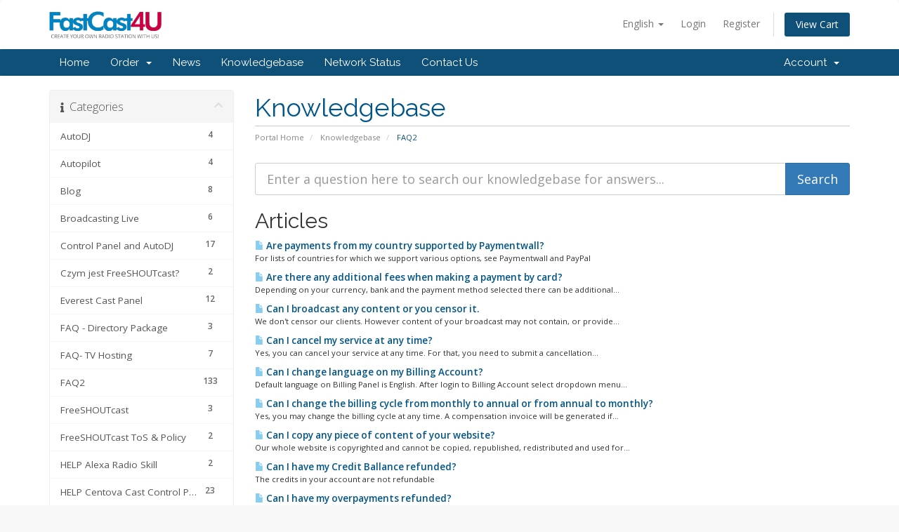

--- FILE ---
content_type: text/html; charset=utf-8
request_url: https://account.fastcast4u.com/index.php?rp=/knowledgebase/38/FAQ2
body_size: 134755
content:
<!DOCTYPE html>
<html lang="en">
<head>
    <meta charset="utf-8" />
    <meta http-equiv="X-UA-Compatible" content="IE=edge">
    <meta name="viewport" content="width=device-width, initial-scale=1">
    <title>Knowledgebase - FastCast4u</title>

    <!-- Styling -->
<link href="//fonts.googleapis.com/css?family=Open+Sans:300,400,600|Raleway:400,700" rel="stylesheet">
<link href="/templates/six/css/all.min.css?v=548764" rel="stylesheet">
<link href="/assets/css/fontawesome-all.min.css" rel="stylesheet">
<link href="/templates/six/css/custom.css" rel="stylesheet">

<!-- HTML5 Shim and Respond.js IE8 support of HTML5 elements and media queries -->
<!-- WARNING: Respond.js doesn't work if you view the page via file:// -->
<!--[if lt IE 9]>
  <script src="https://oss.maxcdn.com/libs/html5shiv/3.7.0/html5shiv.js"></script>
  <script src="https://oss.maxcdn.com/libs/respond.js/1.4.2/respond.min.js"></script>
<![endif]-->

<script type="text/javascript">
    var csrfToken = '705695a24a02877efbaa2ab7ae02d41b01158af7',
        markdownGuide = 'Markdown Guide',
        locale = 'en',
        saved = 'saved',
        saving = 'autosaving',
        whmcsBaseUrl = "",
        requiredText = 'Required',
        recaptchaSiteKey = "";
</script>
<script src="/templates/six/js/scripts.min.js?v=548764"></script>


    <script async src="https://www.googletagmanager.com/gtag/js?id=G-754RYSP89W"></script>
<script>
  window.dataLayer = window.dataLayer || [];
  function gtag(){dataLayer.push(arguments);}
  gtag('js', new Date());
  gtag('config', 'G-754RYSP89W', {
  'cookie_domain': 'fastcast4u.com'
});
</script>


</head>
<body data-phone-cc-input="1">



<section id="header">
    <div class="container">
        <ul class="top-nav">
                            <li>
                    <a href="#" class="choose-language" data-toggle="popover" id="languageChooser">
                        English
                        <b class="caret"></b>
                    </a>
                    <div id="languageChooserContent" class="hidden">
                        <ul>
                                                            <li>
                                    <a href="/index.php?rp=%2Fknowledgebase%2F38%2FFAQ2&language=arabic">العربية</a>
                                </li>
                                                            <li>
                                    <a href="/index.php?rp=%2Fknowledgebase%2F38%2FFAQ2&language=azerbaijani">Azerbaijani</a>
                                </li>
                                                            <li>
                                    <a href="/index.php?rp=%2Fknowledgebase%2F38%2FFAQ2&language=catalan">Català</a>
                                </li>
                                                            <li>
                                    <a href="/index.php?rp=%2Fknowledgebase%2F38%2FFAQ2&language=chinese">中文</a>
                                </li>
                                                            <li>
                                    <a href="/index.php?rp=%2Fknowledgebase%2F38%2FFAQ2&language=croatian">Hrvatski</a>
                                </li>
                                                            <li>
                                    <a href="/index.php?rp=%2Fknowledgebase%2F38%2FFAQ2&language=czech">Čeština</a>
                                </li>
                                                            <li>
                                    <a href="/index.php?rp=%2Fknowledgebase%2F38%2FFAQ2&language=danish">Dansk</a>
                                </li>
                                                            <li>
                                    <a href="/index.php?rp=%2Fknowledgebase%2F38%2FFAQ2&language=dutch">Nederlands</a>
                                </li>
                                                            <li>
                                    <a href="/index.php?rp=%2Fknowledgebase%2F38%2FFAQ2&language=english">English</a>
                                </li>
                                                            <li>
                                    <a href="/index.php?rp=%2Fknowledgebase%2F38%2FFAQ2&language=estonian">Estonian</a>
                                </li>
                                                            <li>
                                    <a href="/index.php?rp=%2Fknowledgebase%2F38%2FFAQ2&language=farsi">Persian</a>
                                </li>
                                                            <li>
                                    <a href="/index.php?rp=%2Fknowledgebase%2F38%2FFAQ2&language=french">Français</a>
                                </li>
                                                            <li>
                                    <a href="/index.php?rp=%2Fknowledgebase%2F38%2FFAQ2&language=german">Deutsch</a>
                                </li>
                                                            <li>
                                    <a href="/index.php?rp=%2Fknowledgebase%2F38%2FFAQ2&language=hebrew">עברית</a>
                                </li>
                                                            <li>
                                    <a href="/index.php?rp=%2Fknowledgebase%2F38%2FFAQ2&language=hungarian">Magyar</a>
                                </li>
                                                            <li>
                                    <a href="/index.php?rp=%2Fknowledgebase%2F38%2FFAQ2&language=italian">Italiano</a>
                                </li>
                                                            <li>
                                    <a href="/index.php?rp=%2Fknowledgebase%2F38%2FFAQ2&language=macedonian">Macedonian</a>
                                </li>
                                                            <li>
                                    <a href="/index.php?rp=%2Fknowledgebase%2F38%2FFAQ2&language=norwegian">Norwegian</a>
                                </li>
                                                            <li>
                                    <a href="/index.php?rp=%2Fknowledgebase%2F38%2FFAQ2&language=portuguese-br">Português</a>
                                </li>
                                                            <li>
                                    <a href="/index.php?rp=%2Fknowledgebase%2F38%2FFAQ2&language=portuguese-pt">Português</a>
                                </li>
                                                            <li>
                                    <a href="/index.php?rp=%2Fknowledgebase%2F38%2FFAQ2&language=romanian">Română</a>
                                </li>
                                                            <li>
                                    <a href="/index.php?rp=%2Fknowledgebase%2F38%2FFAQ2&language=russian">Русский</a>
                                </li>
                                                            <li>
                                    <a href="/index.php?rp=%2Fknowledgebase%2F38%2FFAQ2&language=spanish">Español</a>
                                </li>
                                                            <li>
                                    <a href="/index.php?rp=%2Fknowledgebase%2F38%2FFAQ2&language=swedish">Svenska</a>
                                </li>
                                                            <li>
                                    <a href="/index.php?rp=%2Fknowledgebase%2F38%2FFAQ2&language=turkish">Türkçe</a>
                                </li>
                                                            <li>
                                    <a href="/index.php?rp=%2Fknowledgebase%2F38%2FFAQ2&language=ukranian">Українська</a>
                                </li>
                                                    </ul>
                    </div>
                </li>
                                        <li>
                    <a href="/clientarea.php">Login</a>
                </li>
                                    <li>
                        <a href="/register.php">Register</a>
                    </li>
                                <li class="primary-action">
                    <a href="/cart.php?a=view" class="btn">
                        View Cart
                    </a>
                </li>
                                </ul>

                    <a href="/index.php" class="logo"><img src="/assets/img/logo.png" alt="FastCast4u"></a>
        
    </div>
</section>

<section id="main-menu">

    <nav id="nav" class="navbar navbar-default navbar-main" role="navigation">
        <div class="container">
            <!-- Brand and toggle get grouped for better mobile display -->
            <div class="navbar-header">
                <button type="button" class="navbar-toggle" data-toggle="collapse" data-target="#primary-nav">
                    <span class="sr-only">Toggle navigation</span>
                    <span class="icon-bar"></span>
                    <span class="icon-bar"></span>
                    <span class="icon-bar"></span>
                </button>
            </div>

            <!-- Collect the nav links, forms, and other content for toggling -->
            <div class="collapse navbar-collapse" id="primary-nav">

                <ul class="nav navbar-nav">

                        <li menuItemName="Home" class="" id="Primary_Navbar-Home">
        <a href="/index.php">
                        Home
                                </a>
            </li>
    <li menuItemName="Store" class="dropdown" id="Primary_Navbar-Store">
        <a class="dropdown-toggle" data-toggle="dropdown" href="#">
                        Order
                        &nbsp;<b class="caret"></b>        </a>
                    <ul class="dropdown-menu">
                            <li menuItemName="Browse Products Services" id="Primary_Navbar-Store-Browse_Products_Services">
                    <a href="/index.php?rp=/store">
                                                Browse All
                                            </a>
                </li>
                            <li menuItemName="Shop Divider 1" class="nav-divider" id="Primary_Navbar-Store-Shop_Divider_1">
                    <a href="">
                                                -----
                                            </a>
                </li>
                            <li menuItemName="Radio Directory Registration" id="Primary_Navbar-Store-Radio_Directory_Registration">
                    <a href="/index.php?rp=/store/radio-directory-registration">
                                                Radio Directory Registration
                                            </a>
                </li>
                        </ul>
            </li>
    <li menuItemName="Announcements" class="" id="Primary_Navbar-Announcements">
        <a href="/index.php?rp=/announcements">
                        News
                                </a>
            </li>
    <li menuItemName="Knowledgebase" class="" id="Primary_Navbar-Knowledgebase">
        <a href="/index.php?rp=/knowledgebase">
                        Knowledgebase
                                </a>
            </li>
    <li menuItemName="Network Status" class="" id="Primary_Navbar-Network_Status">
        <a href="/serverstatus.php">
                        Network Status
                                </a>
            </li>
    <li menuItemName="Contact Us" class="" id="Primary_Navbar-Contact_Us">
        <a href="/contact.php">
                        Contact Us
                                </a>
            </li>

                </ul>

                <ul class="nav navbar-nav navbar-right">

                        <li menuItemName="Account" class="dropdown" id="Secondary_Navbar-Account">
        <a class="dropdown-toggle" data-toggle="dropdown" href="#">
                        Account
                        &nbsp;<b class="caret"></b>        </a>
                    <ul class="dropdown-menu">
                            <li menuItemName="Login" id="Secondary_Navbar-Account-Login">
                    <a href="/clientarea.php">
                                                Login
                                            </a>
                </li>
                            <li menuItemName="Register" id="Secondary_Navbar-Account-Register">
                    <a href="/register.php">
                                                Register
                                            </a>
                </li>
                            <li menuItemName="Divider" class="nav-divider" id="Secondary_Navbar-Account-Divider">
                    <a href="">
                                                -----
                                            </a>
                </li>
                            <li menuItemName="Forgot Password?" id="Secondary_Navbar-Account-Forgot_Password?">
                    <a href="/index.php?rp=/password/reset">
                                                Forgot Password?
                                            </a>
                </li>
                        </ul>
            </li>

                </ul>

            </div><!-- /.navbar-collapse -->
        </div>
    </nav>

</section>



<section id="main-body">
    <div class="container">
        <div class="row">

                                    <div class="col-md-9 pull-md-right">
                    <div class="header-lined">
    <h1>Knowledgebase</h1>
    <ol class="breadcrumb">
            <li>
            <a href="https://account.fastcast4u.com">            Portal Home
            </a>        </li>
            <li>
            <a href="/index.php?rp=/knowledgebase">            Knowledgebase
            </a>        </li>
            <li class="active">
                        FAQ2
                    </li>
    </ol>
</div>
                </div>
                        <div class="col-md-3 pull-md-left sidebar">
                    <div menuItemName="Support Knowledgebase Categories" class="panel panel-sidebar panel-sidebar hidden-sm hidden-xs">
        <div class="panel-heading">
            <h3 class="panel-title">
                <i class="fas fa-info"></i>&nbsp;                Categories
                                <i class="fas fa-chevron-up panel-minimise pull-right"></i>
            </h3>
        </div>
                            <div class="list-group">
                                                            <a menuItemName="Support Knowledgebase Category 66"
                           href="/index.php?rp=/knowledgebase/66/AutoDJ"
                           class="list-group-item"
                                                                                                                                       id="Primary_Sidebar-Support_Knowledgebase_Categories-Support_Knowledgebase_Category_66"
                        >
                                                        <span class="badge">4</span>                                                        <div class="truncate">AutoDJ</div>
                        </a>
                                                                                <a menuItemName="Support Knowledgebase Category 76"
                           href="/index.php?rp=/knowledgebase/76/Autopilot"
                           class="list-group-item"
                                                                                                                                       id="Primary_Sidebar-Support_Knowledgebase_Categories-Support_Knowledgebase_Category_76"
                        >
                                                        <span class="badge">4</span>                                                        <div class="truncate">Autopilot</div>
                        </a>
                                                                                <a menuItemName="Support Knowledgebase Category 41"
                           href="/index.php?rp=/knowledgebase/41/Blog"
                           class="list-group-item"
                                                                                                                                       id="Primary_Sidebar-Support_Knowledgebase_Categories-Support_Knowledgebase_Category_41"
                        >
                                                        <span class="badge">8</span>                                                        <div class="truncate">Blog</div>
                        </a>
                                                                                <a menuItemName="Support Knowledgebase Category 34"
                           href="/index.php?rp=/knowledgebase/34/Broadcasting-Live"
                           class="list-group-item"
                                                                                                                                       id="Primary_Sidebar-Support_Knowledgebase_Categories-Support_Knowledgebase_Category_34"
                        >
                                                        <span class="badge">6</span>                                                        <div class="truncate">Broadcasting Live</div>
                        </a>
                                                                                <a menuItemName="Support Knowledgebase Category 32"
                           href="/index.php?rp=/knowledgebase/32/Control-Panel-and-AutoDJ"
                           class="list-group-item"
                                                                                                                                       id="Primary_Sidebar-Support_Knowledgebase_Categories-Support_Knowledgebase_Category_32"
                        >
                                                        <span class="badge">17</span>                                                        <div class="truncate">Control Panel and AutoDJ</div>
                        </a>
                                                                                <a menuItemName="Support Knowledgebase Category 75"
                           href="/index.php?rp=/knowledgebase/75/Czym-jest-FreeSHOUTcast"
                           class="list-group-item"
                                                                                                                                       id="Primary_Sidebar-Support_Knowledgebase_Categories-Support_Knowledgebase_Category_75"
                        >
                                                        <span class="badge">2</span>                                                        <div class="truncate">Czym jest FreeSHOUTcast?</div>
                        </a>
                                                                                <a menuItemName="Support Knowledgebase Category 28"
                           href="/index.php?rp=/knowledgebase/28/Everest-Cast-Panel"
                           class="list-group-item"
                                                                                                                                       id="Primary_Sidebar-Support_Knowledgebase_Categories-Support_Knowledgebase_Category_28"
                        >
                                                        <span class="badge">12</span>                                                        <div class="truncate">Everest Cast Panel</div>
                        </a>
                                                                                <a menuItemName="Support Knowledgebase Category 88"
                           href="/index.php?rp=/knowledgebase/88/FAQ----Directory-Package"
                           class="list-group-item"
                                                                                                                                       id="Primary_Sidebar-Support_Knowledgebase_Categories-Support_Knowledgebase_Category_88"
                        >
                                                        <span class="badge">3</span>                                                        <div class="truncate">FAQ  - Directory Package</div>
                        </a>
                                                                                <a menuItemName="Support Knowledgebase Category 85"
                           href="/index.php?rp=/knowledgebase/85/FAQ--TV-Hosting"
                           class="list-group-item"
                                                                                                                                       id="Primary_Sidebar-Support_Knowledgebase_Categories-Support_Knowledgebase_Category_85"
                        >
                                                        <span class="badge">7</span>                                                        <div class="truncate">FAQ- TV Hosting</div>
                        </a>
                                                                                <a menuItemName="Support Knowledgebase Category 38"
                           href="/index.php?rp=/knowledgebase/38/FAQ2"
                           class="list-group-item"
                                                                                                                                       id="Primary_Sidebar-Support_Knowledgebase_Categories-Support_Knowledgebase_Category_38"
                        >
                                                        <span class="badge">133</span>                                                        <div class="truncate">FAQ2</div>
                        </a>
                                                                                <a menuItemName="Support Knowledgebase Category 69"
                           href="/index.php?rp=/knowledgebase/69/FreeSHOUTcast"
                           class="list-group-item"
                                                                                                                                       id="Primary_Sidebar-Support_Knowledgebase_Categories-Support_Knowledgebase_Category_69"
                        >
                                                        <span class="badge">3</span>                                                        <div class="truncate">FreeSHOUTcast</div>
                        </a>
                                                                                <a menuItemName="Support Knowledgebase Category 67"
                           href="/index.php?rp=/knowledgebase/67/FreeSHOUTcast-ToS-and-Policy"
                           class="list-group-item"
                                                                                                                                       id="Primary_Sidebar-Support_Knowledgebase_Categories-Support_Knowledgebase_Category_67"
                        >
                                                        <span class="badge">2</span>                                                        <div class="truncate">FreeSHOUTcast ToS &amp; Policy</div>
                        </a>
                                                                                <a menuItemName="Support Knowledgebase Category 82"
                           href="/index.php?rp=/knowledgebase/82/HELP-Alexa-Radio-Skill"
                           class="list-group-item"
                                                                                                                                       id="Primary_Sidebar-Support_Knowledgebase_Categories-Support_Knowledgebase_Category_82"
                        >
                                                        <span class="badge">2</span>                                                        <div class="truncate">HELP Alexa Radio Skill</div>
                        </a>
                                                                                <a menuItemName="Support Knowledgebase Category 73"
                           href="/index.php?rp=/knowledgebase/73/HELP-Centova-Cast-Control-Panel"
                           class="list-group-item"
                                                                                                                                       id="Primary_Sidebar-Support_Knowledgebase_Categories-Support_Knowledgebase_Category_73"
                        >
                                                        <span class="badge">23</span>                                                        <div class="truncate">HELP Centova Cast Control Panel</div>
                        </a>
                                                                                <a menuItemName="Support Knowledgebase Category 68"
                           href="/index.php?rp=/knowledgebase/68/HELP-Everest-Cast-Control-Panel"
                           class="list-group-item"
                                                                                                                                       id="Primary_Sidebar-Support_Knowledgebase_Categories-Support_Knowledgebase_Category_68"
                        >
                                                        <span class="badge">14</span>                                                        <div class="truncate">HELP Everest Cast Control Panel</div>
                        </a>
                                                                                <a menuItemName="Support Knowledgebase Category 24"
                           href="/index.php?rp=/knowledgebase/24/HELP-Get-Started"
                           class="list-group-item"
                                                                                                                                       id="Primary_Sidebar-Support_Knowledgebase_Categories-Support_Knowledgebase_Category_24"
                        >
                                                        <span class="badge">5</span>                                                        <div class="truncate">HELP Get Started</div>
                        </a>
                                                                                <a menuItemName="Support Knowledgebase Category 83"
                           href="/index.php?rp=/knowledgebase/83/HELP-Live-and-Web-Online-TV-Streaming"
                           class="list-group-item"
                                                                                                                                       id="Primary_Sidebar-Support_Knowledgebase_Categories-Support_Knowledgebase_Category_83"
                        >
                                                        <span class="badge">12</span>                                                        <div class="truncate">HELP Live &amp; Web Online TV Streaming</div>
                        </a>
                                                                                <a menuItemName="Support Knowledgebase Category 57"
                           href="/index.php?rp=/knowledgebase/57/HELP-Mobile-App"
                           class="list-group-item"
                                                                                                                                       id="Primary_Sidebar-Support_Knowledgebase_Categories-Support_Knowledgebase_Category_57"
                        >
                                                        <span class="badge">7</span>                                                        <div class="truncate">HELP Mobile App</div>
                        </a>
                                                                                <a menuItemName="Support Knowledgebase Category 33"
                           href="/index.php?rp=/knowledgebase/33/HELP-Payments-and-Billing"
                           class="list-group-item"
                                                                                                                                       id="Primary_Sidebar-Support_Knowledgebase_Categories-Support_Knowledgebase_Category_33"
                        >
                                                        <span class="badge">8</span>                                                        <div class="truncate">HELP Payments and Billing</div>
                        </a>
                                                                                <a menuItemName="Support Knowledgebase Category 37"
                           href="/index.php?rp=/knowledgebase/37/HELP-Reseller-and-Dedicated-Machines"
                           class="list-group-item"
                                                                                                                                       id="Primary_Sidebar-Support_Knowledgebase_Categories-Support_Knowledgebase_Category_37"
                        >
                                                        <span class="badge">3</span>                                                        <div class="truncate">HELP Reseller &amp; Dedicated Machines</div>
                        </a>
                                                                                <a menuItemName="Support Knowledgebase Category 59"
                           href="/index.php?rp=/knowledgebase/59/HELP-Tips-and-Advice"
                           class="list-group-item"
                                                                                                                                       id="Primary_Sidebar-Support_Knowledgebase_Categories-Support_Knowledgebase_Category_59"
                        >
                                                        <span class="badge">11</span>                                                        <div class="truncate">HELP Tips &amp; Advice</div>
                        </a>
                                                                                <a menuItemName="Support Knowledgebase Category 35"
                           href="/index.php?rp=/knowledgebase/35/HELP-WebPlayer-and-Addons"
                           class="list-group-item"
                                                                                                                                       id="Primary_Sidebar-Support_Knowledgebase_Categories-Support_Knowledgebase_Category_35"
                        >
                                                        <span class="badge">11</span>                                                        <div class="truncate">HELP WebPlayer &amp; Addons</div>
                        </a>
                                                                                <a menuItemName="Support Knowledgebase Category 40"
                           href="/index.php?rp=/knowledgebase/40/How-To-Get-Started"
                           class="list-group-item"
                                                                                                                                       id="Primary_Sidebar-Support_Knowledgebase_Categories-Support_Knowledgebase_Category_40"
                        >
                                                        <span class="badge">5</span>                                                        <div class="truncate">How To Get Started?</div>
                        </a>
                                                                                <a menuItemName="Support Knowledgebase Category 71"
                           href="/index.php?rp=/knowledgebase/71/Limits"
                           class="list-group-item"
                                                                                                                                       id="Primary_Sidebar-Support_Knowledgebase_Categories-Support_Knowledgebase_Category_71"
                        >
                                                        <span class="badge">2</span>                                                        <div class="truncate">Limits</div>
                        </a>
                                                                                <a menuItemName="Support Knowledgebase Category 77"
                           href="/index.php?rp=/knowledgebase/77/Limity-wymagania-i-inne"
                           class="list-group-item"
                                                                                                                                       id="Primary_Sidebar-Support_Knowledgebase_Categories-Support_Knowledgebase_Category_77"
                        >
                                                        <span class="badge">2</span>                                                        <div class="truncate">Limity, wymagania i inne</div>
                        </a>
                                                                                <a menuItemName="Support Knowledgebase Category 65"
                           href="/index.php?rp=/knowledgebase/65/Live-Stream"
                           class="list-group-item"
                                                                                                                                       id="Primary_Sidebar-Support_Knowledgebase_Categories-Support_Knowledgebase_Category_65"
                        >
                                                        <span class="badge">3</span>                                                        <div class="truncate">Live Stream</div>
                        </a>
                                                                                <a menuItemName="Support Knowledgebase Category 39"
                           href="/index.php?rp=/knowledgebase/39/Mobile-App"
                           class="list-group-item"
                                                                                                                                       id="Primary_Sidebar-Support_Knowledgebase_Categories-Support_Knowledgebase_Category_39"
                        >
                                                        <span class="badge">5</span>                                                        <div class="truncate">Mobile App</div>
                        </a>
                                                                                <a menuItemName="Support Knowledgebase Category 72"
                           href="/index.php?rp=/knowledgebase/72/Promotions"
                           class="list-group-item"
                                                                                                                                       id="Primary_Sidebar-Support_Knowledgebase_Categories-Support_Knowledgebase_Category_72"
                        >
                                                        <span class="badge">23</span>                                                        <div class="truncate">Promotions</div>
                        </a>
                                                                                <a menuItemName="Support Knowledgebase Category 86"
                           href="/index.php?rp=/knowledgebase/86/Radio-FAQ"
                           class="list-group-item"
                                                                                                                                       id="Primary_Sidebar-Support_Knowledgebase_Categories-Support_Knowledgebase_Category_86"
                        >
                                                        <span class="badge">5</span>                                                        <div class="truncate">Radio FAQ</div>
                        </a>
                                                                                <a menuItemName="Support Knowledgebase Category 87"
                           href="/index.php?rp=/knowledgebase/87/ToS-for-Amazon-Alexa"
                           class="list-group-item"
                                                                                                                                       id="Primary_Sidebar-Support_Knowledgebase_Categories-Support_Knowledgebase_Category_87"
                        >
                                                        <span class="badge">10</span>                                                        <div class="truncate">ToS for Amazon Alexa</div>
                        </a>
                                                                                <a menuItemName="Support Knowledgebase Category 81"
                           href="/index.php?rp=/knowledgebase/81/Transmisja-z-komputera"
                           class="list-group-item"
                                                                                                                                       id="Primary_Sidebar-Support_Knowledgebase_Categories-Support_Knowledgebase_Category_81"
                        >
                                                        <span class="badge">4</span>                                                        <div class="truncate">Transmisja z komputera</div>
                        </a>
                                                                                <a menuItemName="Support Knowledgebase Category 89"
                           href="/index.php?rp=/knowledgebase/89/TransTV"
                           class="list-group-item"
                                                                                                                                       id="Primary_Sidebar-Support_Knowledgebase_Categories-Support_Knowledgebase_Category_89"
                        >
                                                        <span class="badge">2</span>                                                        <div class="truncate">TransTV</div>
                        </a>
                                                </div>
                    </div>
                    <div class="panel hidden-lg hidden-md panel-default">
            <div class="panel-heading">
                <h3 class="panel-title">
                    <i class="fas fa-info"></i>&nbsp;                    Categories
                                    </h3>
            </div>
            <div class="panel-body">
                <form role="form">
                    <select class="form-control" onchange="selectChangeNavigate(this)">
                                                    <option menuItemName="Support Knowledgebase Category 66" value="/index.php?rp=/knowledgebase/66/AutoDJ" class="list-group-item" >
                                <div class="truncate">AutoDJ</div>
                                (4)                            </option>
                                                    <option menuItemName="Support Knowledgebase Category 76" value="/index.php?rp=/knowledgebase/76/Autopilot" class="list-group-item" >
                                <div class="truncate">Autopilot</div>
                                (4)                            </option>
                                                    <option menuItemName="Support Knowledgebase Category 41" value="/index.php?rp=/knowledgebase/41/Blog" class="list-group-item" >
                                <div class="truncate">Blog</div>
                                (8)                            </option>
                                                    <option menuItemName="Support Knowledgebase Category 34" value="/index.php?rp=/knowledgebase/34/Broadcasting-Live" class="list-group-item" >
                                <div class="truncate">Broadcasting Live</div>
                                (6)                            </option>
                                                    <option menuItemName="Support Knowledgebase Category 32" value="/index.php?rp=/knowledgebase/32/Control-Panel-and-AutoDJ" class="list-group-item" >
                                <div class="truncate">Control Panel and AutoDJ</div>
                                (17)                            </option>
                                                    <option menuItemName="Support Knowledgebase Category 75" value="/index.php?rp=/knowledgebase/75/Czym-jest-FreeSHOUTcast" class="list-group-item" >
                                <div class="truncate">Czym jest FreeSHOUTcast?</div>
                                (2)                            </option>
                                                    <option menuItemName="Support Knowledgebase Category 28" value="/index.php?rp=/knowledgebase/28/Everest-Cast-Panel" class="list-group-item" >
                                <div class="truncate">Everest Cast Panel</div>
                                (12)                            </option>
                                                    <option menuItemName="Support Knowledgebase Category 88" value="/index.php?rp=/knowledgebase/88/FAQ----Directory-Package" class="list-group-item" >
                                <div class="truncate">FAQ  - Directory Package</div>
                                (3)                            </option>
                                                    <option menuItemName="Support Knowledgebase Category 85" value="/index.php?rp=/knowledgebase/85/FAQ--TV-Hosting" class="list-group-item" >
                                <div class="truncate">FAQ- TV Hosting</div>
                                (7)                            </option>
                                                    <option menuItemName="Support Knowledgebase Category 38" value="/index.php?rp=/knowledgebase/38/FAQ2" class="list-group-item" >
                                <div class="truncate">FAQ2</div>
                                (133)                            </option>
                                                    <option menuItemName="Support Knowledgebase Category 69" value="/index.php?rp=/knowledgebase/69/FreeSHOUTcast" class="list-group-item" >
                                <div class="truncate">FreeSHOUTcast</div>
                                (3)                            </option>
                                                    <option menuItemName="Support Knowledgebase Category 67" value="/index.php?rp=/knowledgebase/67/FreeSHOUTcast-ToS-and-Policy" class="list-group-item" >
                                <div class="truncate">FreeSHOUTcast ToS &amp; Policy</div>
                                (2)                            </option>
                                                    <option menuItemName="Support Knowledgebase Category 82" value="/index.php?rp=/knowledgebase/82/HELP-Alexa-Radio-Skill" class="list-group-item" >
                                <div class="truncate">HELP Alexa Radio Skill</div>
                                (2)                            </option>
                                                    <option menuItemName="Support Knowledgebase Category 73" value="/index.php?rp=/knowledgebase/73/HELP-Centova-Cast-Control-Panel" class="list-group-item" >
                                <div class="truncate">HELP Centova Cast Control Panel</div>
                                (23)                            </option>
                                                    <option menuItemName="Support Knowledgebase Category 68" value="/index.php?rp=/knowledgebase/68/HELP-Everest-Cast-Control-Panel" class="list-group-item" >
                                <div class="truncate">HELP Everest Cast Control Panel</div>
                                (14)                            </option>
                                                    <option menuItemName="Support Knowledgebase Category 24" value="/index.php?rp=/knowledgebase/24/HELP-Get-Started" class="list-group-item" >
                                <div class="truncate">HELP Get Started</div>
                                (5)                            </option>
                                                    <option menuItemName="Support Knowledgebase Category 83" value="/index.php?rp=/knowledgebase/83/HELP-Live-and-Web-Online-TV-Streaming" class="list-group-item" >
                                <div class="truncate">HELP Live &amp; Web Online TV Streaming</div>
                                (12)                            </option>
                                                    <option menuItemName="Support Knowledgebase Category 57" value="/index.php?rp=/knowledgebase/57/HELP-Mobile-App" class="list-group-item" >
                                <div class="truncate">HELP Mobile App</div>
                                (7)                            </option>
                                                    <option menuItemName="Support Knowledgebase Category 33" value="/index.php?rp=/knowledgebase/33/HELP-Payments-and-Billing" class="list-group-item" >
                                <div class="truncate">HELP Payments and Billing</div>
                                (8)                            </option>
                                                    <option menuItemName="Support Knowledgebase Category 37" value="/index.php?rp=/knowledgebase/37/HELP-Reseller-and-Dedicated-Machines" class="list-group-item" >
                                <div class="truncate">HELP Reseller &amp; Dedicated Machines</div>
                                (3)                            </option>
                                                    <option menuItemName="Support Knowledgebase Category 59" value="/index.php?rp=/knowledgebase/59/HELP-Tips-and-Advice" class="list-group-item" >
                                <div class="truncate">HELP Tips &amp; Advice</div>
                                (11)                            </option>
                                                    <option menuItemName="Support Knowledgebase Category 35" value="/index.php?rp=/knowledgebase/35/HELP-WebPlayer-and-Addons" class="list-group-item" >
                                <div class="truncate">HELP WebPlayer &amp; Addons</div>
                                (11)                            </option>
                                                    <option menuItemName="Support Knowledgebase Category 40" value="/index.php?rp=/knowledgebase/40/How-To-Get-Started" class="list-group-item" >
                                <div class="truncate">How To Get Started?</div>
                                (5)                            </option>
                                                    <option menuItemName="Support Knowledgebase Category 71" value="/index.php?rp=/knowledgebase/71/Limits" class="list-group-item" >
                                <div class="truncate">Limits</div>
                                (2)                            </option>
                                                    <option menuItemName="Support Knowledgebase Category 77" value="/index.php?rp=/knowledgebase/77/Limity-wymagania-i-inne" class="list-group-item" >
                                <div class="truncate">Limity, wymagania i inne</div>
                                (2)                            </option>
                                                    <option menuItemName="Support Knowledgebase Category 65" value="/index.php?rp=/knowledgebase/65/Live-Stream" class="list-group-item" >
                                <div class="truncate">Live Stream</div>
                                (3)                            </option>
                                                    <option menuItemName="Support Knowledgebase Category 39" value="/index.php?rp=/knowledgebase/39/Mobile-App" class="list-group-item" >
                                <div class="truncate">Mobile App</div>
                                (5)                            </option>
                                                    <option menuItemName="Support Knowledgebase Category 72" value="/index.php?rp=/knowledgebase/72/Promotions" class="list-group-item" >
                                <div class="truncate">Promotions</div>
                                (23)                            </option>
                                                    <option menuItemName="Support Knowledgebase Category 86" value="/index.php?rp=/knowledgebase/86/Radio-FAQ" class="list-group-item" >
                                <div class="truncate">Radio FAQ</div>
                                (5)                            </option>
                                                    <option menuItemName="Support Knowledgebase Category 87" value="/index.php?rp=/knowledgebase/87/ToS-for-Amazon-Alexa" class="list-group-item" >
                                <div class="truncate">ToS for Amazon Alexa</div>
                                (10)                            </option>
                                                    <option menuItemName="Support Knowledgebase Category 81" value="/index.php?rp=/knowledgebase/81/Transmisja-z-komputera" class="list-group-item" >
                                <div class="truncate">Transmisja z komputera</div>
                                (4)                            </option>
                                                    <option menuItemName="Support Knowledgebase Category 89" value="/index.php?rp=/knowledgebase/89/TransTV" class="list-group-item" >
                                <div class="truncate">TransTV</div>
                                (2)                            </option>
                                            </select>
                </form>
            </div>
                    </div>
                </div>
                <!-- Container for main page display content -->
        <div class="col-md-9 pull-md-right main-content">
            

<form role="form" method="post" action="/index.php?rp=/knowledgebase/search">
<input type="hidden" name="token" value="705695a24a02877efbaa2ab7ae02d41b01158af7" />
    <div class="input-group input-group-lg kb-search">
        <input type="text"  id="inputKnowledgebaseSearch" name="search" class="form-control" placeholder="Enter a question here to search our knowledgebase for answers..." value="" />
        <span class="input-group-btn">
            <input type="submit" id="btnKnowledgebaseSearch" class="btn btn-primary btn-input-padded-responsive" value="Search" />
        </span>
    </div>
</form>


            <h2>Articles</h2>
    
    <div class="kbarticles">
                    <a href="/index.php?rp=/knowledgebase/307/Are-payments-from-my-country-supported-by-Paymentwall.html">
                <span class="glyphicon glyphicon-file"></span>&nbsp;Are payments from my country supported by Paymentwall?
            </a>
                        <p>For lists of countries for which we support various options, see Paymentwall and PayPal</p>
                    <a href="/index.php?rp=/knowledgebase/301/Are-there-any-additional-fees-when-making-a-payment-by-card.html">
                <span class="glyphicon glyphicon-file"></span>&nbsp;Are there any additional fees when making a payment by card?
            </a>
                        <p>Depending on your currency, bank and the payment method selected there can be additional...</p>
                    <a href="/index.php?rp=/knowledgebase/313/Can-I-broadcast-any-content-or-you-censor-it..html">
                <span class="glyphicon glyphicon-file"></span>&nbsp;Can I broadcast any content or you censor it.
            </a>
                        <p>We don't censor our clients. However&nbsp;content of your broadcast may not contain, or provide...</p>
                    <a href="/index.php?rp=/knowledgebase/311/Can-I-cancel-my-service-at-any-time.html">
                <span class="glyphicon glyphicon-file"></span>&nbsp;Can I cancel my service at any time?
            </a>
                        <p>Yes, you can cancel your service at any time.&nbsp;For that, you need to submit a cancellation...</p>
                    <a href="/index.php?rp=/knowledgebase/251/Can-I-change-language-on-my-Billing-Account.html">
                <span class="glyphicon glyphicon-file"></span>&nbsp;Can I change language on my Billing Account?
            </a>
                        <p>Default language on Billing Panel is English. After login to Billing Account select dropdown menu...</p>
                    <a href="/index.php?rp=/knowledgebase/291/Can-I-change-the-billing-cycle-from-monthly-to-annual-or-from-annual-to-monthly.html">
                <span class="glyphicon glyphicon-file"></span>&nbsp;Can I change the billing cycle from monthly to annual or from annual to monthly?
            </a>
                        <p>Yes, you may change the billing cycle at any time. A compensation invoice will be generated if...</p>
                    <a href="/index.php?rp=/knowledgebase/198/Can-I-copy-any-piece-of-content-of-your-website.html">
                <span class="glyphicon glyphicon-file"></span>&nbsp;Can I copy any piece of content of your website?
            </a>
                        <p>Our whole website is copyrighted and cannot be copied, republished, redistributed and used for...</p>
                    <a href="/index.php?rp=/knowledgebase/211/Can-I-have-my-Credit-Ballance-refunded.html">
                <span class="glyphicon glyphicon-file"></span>&nbsp;Can I have my Credit Ballance refunded?
            </a>
                        <p>The credits in your account are not refundable</p>
                    <a href="/index.php?rp=/knowledgebase/226/Can-I-have-my-overpayments-refunded-.html">
                <span class="glyphicon glyphicon-file"></span>&nbsp;Can I have my overpayments refunded? 
            </a>
                        <p>In relation to the TOS, overpayments will be added to the Customer's credits, which are not...</p>
                    <a href="/index.php?rp=/knowledgebase/290/Can-I-pay-in-my-local-currency.html">
                <span class="glyphicon glyphicon-file"></span>&nbsp;Can I pay in my local currency?
            </a>
                        <p>You may pay in any currency, it will be converted to USD to Euro automatically by out payment...</p>
                    <a href="/index.php?rp=/knowledgebase/336/Can-I-put-Radio-Player-on-my-website.html">
                <span class="glyphicon glyphicon-file"></span>&nbsp;Can I put Radio Player on my website?
            </a>
                        <p>Yes, we provide a&nbsp;Free Online Radio Player embed widget for your website. You can...</p>
                    <a href="/index.php?rp=/knowledgebase/184/Can-I-put-a-radio-station-on-the-website-website-radio-player.html">
                <span class="glyphicon glyphicon-file"></span>&nbsp;Can I put a radio station on the website? (website radio player)
            </a>
                        <p>Yes, we do provide an embeddable and customizable WebPlayer widget for websites. It's a free...</p>
                    <a href="/index.php?rp=/knowledgebase/185/Can-I-put-my-radio-station-on-Facebook-facebook-radio-player.html">
                <span class="glyphicon glyphicon-file"></span>&nbsp;Can I put my radio station on Facebook? (facebook radio player)
            </a>
                        <p>Yes, you can put the WebPlayer on a Facebook FanPage of your station. Just install a free addon...</p>
                    <a href="/index.php?rp=/knowledgebase/339/Can-I-stream-online-wihout-any-live-broadcasting-software.html">
                <span class="glyphicon glyphicon-file"></span>&nbsp;Can I stream online wihout any live broadcasting software?
            </a>
                        <p>Yes, you can also stream using AutoDJ without installing any additional software - you just need...</p>
                    <a href="/index.php?rp=/knowledgebase/282/Can-I-treat-your-Web-Hosting-as-a-could-for-storing-and-sharing-files-.html">
                <span class="glyphicon glyphicon-file"></span>&nbsp;Can I treat your Web Hosting as a could for storing and sharing files? 
            </a>
                        <p>No, Web Hosting is not designed for hosting files available for the sole purpose of sharing...</p>
                    <a href="/index.php?rp=/knowledgebase/206/Can-I-turn-off-the-push-notifications-that-you-send-on-my-browser.html">
                <span class="glyphicon glyphicon-file"></span>&nbsp;Can I turn off the push notifications that you send on my browser?
            </a>
                        <p>Sure, just follow this tutorial</p>
                    <a href="/index.php?rp=/knowledgebase/315/Can-I-use-FTP-account-in-Centova-Cast-to-upload-private-files.html">
                <span class="glyphicon glyphicon-file"></span>&nbsp;Can I use FTP account in Centova Cast to upload private files?
            </a>
                        <p>No, you don't. You can only upload audio files and cover art images. Other files may be removed...</p>
                    <a href="/index.php?rp=/knowledgebase/194/Can-to-create-a-website-for-my-radio-station.html">
                <span class="glyphicon glyphicon-file"></span>&nbsp;Can to create a website for my radio station?
            </a>
                        <p>All radio server packages and reseller packages comes with a free WebPlayer page that contains...</p>
                    <a href="/index.php?rp=/knowledgebase/257/Can-you-activate-my-Service-before-I-make-payment.html">
                <span class="glyphicon glyphicon-file"></span>&nbsp;Can you activate my Service before I make payment?
            </a>
                        <p>All Services and Products are pre-paid and will be delivered after we register the invoice...</p>
                    <a href="/index.php?rp=/knowledgebase/294/Do-I-have-to-create-a-subscription-to-be-billed-monthly.html">
                <span class="glyphicon glyphicon-file"></span>&nbsp;Do I have to create a subscription to be billed monthly?
            </a>
                        <p>You do not have to create any subscriptions, if you do not create a subscription you will be...</p>
                    <a href="/index.php?rp=/knowledgebase/204/Do-I-need-PayPal-account-to-pay.html">
                <span class="glyphicon glyphicon-file"></span>&nbsp;Do I need PayPal account to pay?
            </a>
                        <p>No, you can use your credit or debit card to make the payment via PayPal, without registering an...</p>
                    <a href="/index.php?rp=/knowledgebase/189/Do-I-need-a-royalties-or-music-licence-to-broadcast-online.html">
                <span class="glyphicon glyphicon-file"></span>&nbsp;Do I need a royalties / music licence to broadcast online?
            </a>
                        <p>Depending on the kind of music, the content that you broadcast and your location, it's very...</p>
                    <a href="/index.php?rp=/knowledgebase/276/Do-I-need-to-pay-for-updating-my-app.html">
                <span class="glyphicon glyphicon-file"></span>&nbsp;Do I need to pay for updating my app?
            </a>
                        <p>All the changes that can not be made in the App Management Panel, require an update fee.</p>
                    <a href="/index.php?rp=/knowledgebase/236/Do-I-need-to-stop-AutoDJ-before-going-live-.html">
                <span class="glyphicon glyphicon-file"></span>&nbsp;Do I need to stop AutoDJ before going live? 
            </a>
                        <p>Only if you have server based on SHOUTcast v1.&nbsp;In SHOUTcast v2 or IceCast it is not...</p>
                    <a href="/index.php?rp=/knowledgebase/187/Do-you-assist-with-configuration-of-live-broadcasting-software-on-my-PCorMac.html">
                <span class="glyphicon glyphicon-file"></span>&nbsp;Do you assist with configuration of live broadcasting software on my PC/Mac?
            </a>
                        <p>Yes, we offer a remote assitance using a dedicated and safe remote access software. Our help is...</p>
                    <a href="/index.php?rp=/knowledgebase/292/Do-you-collect-card-details.html">
                <span class="glyphicon glyphicon-file"></span>&nbsp;Do you collect card details?
            </a>
                        <p>FastCast4u does not collect any card details from Customers. All payments are processed by...</p>
                    <a href="/index.php?rp=/knowledgebase/196/Do-you-collect-my-personal-data.html">
                <span class="glyphicon glyphicon-file"></span>&nbsp;Do you collect my personal data?
            </a>
                        <p>We, as the Operator, collect and store your personal data submitted through our website. We also...</p>
                    <a href="/index.php?rp=/knowledgebase/188/Do-you-cover-royalties-or-music-licencing-fees.html">
                <span class="glyphicon glyphicon-file"></span>&nbsp;Do you cover royalties / music licencing fees?
            </a>
                        <p>No, we do not cover royalties or any music licencing fees. You are resposible for taking care of...</p>
                    <a href="/index.php?rp=/knowledgebase/203/Do-you-make-backup-of-my-files-uploaded-to-server.html">
                <span class="glyphicon glyphicon-file"></span>&nbsp;Do you make backup of my files uploaded to server?
            </a>
                        <p>We do not make any backup of content of your Service.</p>
                    <a href="/index.php?rp=/knowledgebase/190/Do-you-offer-Mobile-Apps-for-my-Radio-Station.html">
                <span class="glyphicon glyphicon-file"></span>&nbsp;Do you offer Mobile Apps for my Radio Station?
            </a>
                        <p>Yes, we can create Customized Interactive Mobile Application for Android and IOS Mobile Devices....</p>
                    <a href="/index.php?rp=/knowledgebase/217/Do-you-offer-any-live-broadcasting-software-or-only-servers.html">
                <span class="glyphicon glyphicon-file"></span>&nbsp;Do you offer any live broadcasting software or only servers?
            </a>
                        <p>You can find download links to Free Broadcasting software like Mixxx, BUTT, Winamp on our website...</p>
                    <a href="/index.php?rp=/knowledgebase/220/Do-you-offer-free-radio-server.html">
                <span class="glyphicon glyphicon-file"></span>&nbsp;Do you offer free radio server?
            </a>
                        <p>No, we do not provide Free services. However you can start your free 7 day trial by clicking on...</p>
                    <a href="/index.php?rp=/knowledgebase/209/Do-you-provide-any-Live-Broadcasting-software.html">
                <span class="glyphicon glyphicon-file"></span>&nbsp;Do you provide any Live Broadcasting software?
            </a>
                        <p>No, however we can recommend some that are popular and easy to use. Check this list of live...</p>
                    <a href="/index.php?rp=/knowledgebase/281/Do-you-provide-assistance-regarding-website-design-.html">
                <span class="glyphicon glyphicon-file"></span>&nbsp;Do you provide assistance regarding website design? 
            </a>
                        <p>No, we do not provide website design services nor assistance regarding website design.</p>
                    <a href="/index.php?rp=/knowledgebase/240/Do-you-provide-support-in-Spanish-.html">
                <span class="glyphicon glyphicon-file"></span>&nbsp;Do you provide support in Spanish? 
            </a>
                        <p>No, our support is only in English and if a customer tries to communicate in any other language...</p>
                    <a href="/index.php?rp=/knowledgebase/186/Do-you-provide-video-hosting-and-streaming-services..html">
                <span class="glyphicon glyphicon-file"></span>&nbsp;Do you provide video hosting and streaming services.
            </a>
                        <p>We currenly do not provide such services but we are constantly looking to develop our offer.</p>
                    <a href="/index.php?rp=/knowledgebase/289/Do-you-refund-a-prorated-amount-of-monthlyoryearly-server-fee.html">
                <span class="glyphicon glyphicon-file"></span>&nbsp;Do you refund a prorated amount of monthly/yearly server fee?
            </a>
                        <p>According to our Refund Policy, we do not refund prorated monthly or yearily server fee if you...</p>
                    <a href="/index.php?rp=/knowledgebase/197/Do-you-use-cookies.html">
                <span class="glyphicon glyphicon-file"></span>&nbsp;Do you use cookies?
            </a>
                        <p>We use cookie files to track your actions on our website and to adjust the website content...</p>
                    <a href="/index.php?rp=/knowledgebase/344/Fatal-error-Allowed-memory-size-of-134217728-bytes-exhausted-tried-to-allocate-72-bytes-in-orusrorlocalorcentovacastororweborclass_Services_ISON.php-on-line-423-php.html">
                <span class="glyphicon glyphicon-file"></span>&nbsp;Fatal error, Allowed memory size of 134217728 bytes exhausted (tried to allocate 72 bytes) in /usr/local/centovacast//web/class_Services_ISON.php on line 423 (php)
            </a>
                        <p>Why do I get a "Fatal error, Allowed memory size of 134217728 bytes exhausted (tried to allocate...</p>
                    <a href="/index.php?rp=/knowledgebase/223/How-can-I-cancel-my-service-.html">
                <span class="glyphicon glyphicon-file"></span>&nbsp;How can I cancel my service? 
            </a>
                        <p>You should submit a cancellation request via the Billing Area. Please refer to this tutorial</p>
                    <a href="/index.php?rp=/knowledgebase/255/How-can-I-close-my-Billing-Account.html">
                <span class="glyphicon glyphicon-file"></span>&nbsp;How can I close my Billing Account?
            </a>
                        <p>It can be closed on your request sent via email or ticket.</p>
                    <a href="/index.php?rp=/knowledgebase/237/How-can-I-contact-FastCast4u-Support-.html">
                <span class="glyphicon glyphicon-file"></span>&nbsp;How can I contact FastCast4u Support? 
            </a>
                        <p>We do our best to provide 365/7/24 Support Availability, that's possible thanks to two Customer...</p>
                    <a href="/index.php?rp=/knowledgebase/230/How-can-I-listen-to-my-station-.html">
                <span class="glyphicon glyphicon-file"></span>&nbsp;How can I listen to my station? 
            </a>
                        <p>You can listen to it through the Webplayer Page or your streaming server page, please check Quick...</p>
                    <a href="/index.php?rp=/knowledgebase/286/How-can-I-manage-e-mail-accounts-in-the-Web-Hosting.html">
                <span class="glyphicon glyphicon-file"></span>&nbsp;How can I manage e-mail accounts in the Web Hosting?
            </a>
                        <p>Please refer to this video tutorial</p>
                    <a href="/index.php?rp=/knowledgebase/280/How-can-I-obtain-AdMob-Unit-IDs-for-Advertisements-in-the-app.html">
                <span class="glyphicon glyphicon-file"></span>&nbsp;How can I obtain AdMob Unit IDs for Advertisements in the app?
            </a>
                        <p>If you've obtained the AdMob advertising for your App, you will need the AdMob code. Follow this...</p>
                    <a href="/index.php?rp=/knowledgebase/279/How-can-I-obtain-the-OneSignal-App-ID-for-Push-Notifications-.html">
                <span class="glyphicon glyphicon-file"></span>&nbsp;How can I obtain the OneSignal App ID for Push Notifications? 
            </a>
                        <p>To obtain the OneSignal App ID for Push Notifications refer to this video tutorial:

Create...</p>
                    <a href="/index.php?rp=/knowledgebase/229/How-can-I-receive-calls-from-my-listeners-.html">
                <span class="glyphicon glyphicon-file"></span>&nbsp;How can I receive calls from my listeners? 
            </a>
                        <p>We recommend you setup call-in between Mixxx and Skype. Just follow this tutorial</p>
                    <a href="/index.php?rp=/knowledgebase/205/How-do-I-resign-from-the-service-I-no-longer-need.html">
                <span class="glyphicon glyphicon-file"></span>&nbsp;How do I resign from the service I no longer need?
            </a>
                        <p>For that you need to submit a cancellation request via your Billing Panel, as described here</p>
                    <a href="/index.php?rp=/knowledgebase/304/How-long-does-it--take-to-process-a-card-payment.html">
                <span class="glyphicon glyphicon-file"></span>&nbsp;How long does it  take to process a card payment?
            </a>
                        <p>Card payments are typically processed within a couple of minutes but in some cases it may take a...</p>
                    <a href="/index.php?rp=/knowledgebase/317/How-much-disc-space-is-in-unlimited-package.html">
                <span class="glyphicon glyphicon-file"></span>&nbsp;How much disc space is in unlimited package?
            </a>
                        <p>AutoDJ disc space for Unlimited Services equals currently available disc space of a machine...</p>
                    <a href="/index.php?rp=/knowledgebase/273/How-much-time-do-I-have-to-submit-details-to-create-my-app.html">
                <span class="glyphicon glyphicon-file"></span>&nbsp;How much time do I have to submit details to create my app?
            </a>
                        <p>You are required to submit all details necessary to create the App within 30 days from the date...</p>
                    <a href="/index.php?rp=/knowledgebase/271/How-much-time-does-the-app-development-process-take.html">
                <span class="glyphicon glyphicon-file"></span>&nbsp;How much time does the app development process take?
            </a>
                        <p>Every App is created individually by our App Development Team. You can find the most recent...</p>
                    <a href="/index.php?rp=/knowledgebase/263/How-much-will-I-earn-in-your-Affiliate-Program.html">
                <span class="glyphicon glyphicon-file"></span>&nbsp;How much will I earn in your Affiliate Program?
            </a>
                        <p>You will earn an affiliate referral fee of twenty five percent (25%) for completed purchases of...</p>
                    <a href="/index.php?rp=/knowledgebase/345/How-to-Update-Authash-SHOUTcast-2.6-directory-warning-Error.html">
                <span class="glyphicon glyphicon-file"></span>&nbsp;How to Update Authash SHOUTcast 2.6 [directory warning Error]
            </a>
                        <p>This Authash lets you remove the Directory Warning and be present in the SHOUTcast.com Radio...</p>
                    <a href="/index.php?rp=/knowledgebase/248/How-to-add-fallback-file.html">
                <span class="glyphicon glyphicon-file"></span>&nbsp;How to add fallback file?
            </a>
                        <p>To add fallback file please follow steps from this tutorial</p>
                    <a href="/index.php?rp=/knowledgebase/247/How-to-add-introduction-file.html">
                <span class="glyphicon glyphicon-file"></span>&nbsp;How to add introduction file?
            </a>
                        <p>To add introduction file please follow steps from this tutorial</p>
                    <a href="/index.php?rp=/knowledgebase/216/How-to-add-my-radio-to-TuneIn.html">
                <span class="glyphicon glyphicon-file"></span>&nbsp;How to add my radio to TuneIn?
            </a>
                        <p>At this moment TuneIn does not accept new station submissions, please check here</p>
                    <a href="/index.php?rp=/knowledgebase/295/How-to-cancel-a-subscription.html">
                <span class="glyphicon glyphicon-file"></span>&nbsp;How to cancel a subscription?
            </a>
                        <p>To cancel a subscription, or to confirm that your subscription have been cancelled refer to this...</p>
                    <a href="/index.php?rp=/knowledgebase/212/How-to-connect-to-my-radio.html">
                <span class="glyphicon glyphicon-file"></span>&nbsp;How to connect to my radio?
            </a>
                        <p>To listen to your stream use one of the links provided in Quick Links section of your Centova...</p>
                    <a href="/index.php?rp=/knowledgebase/214/How-to-enable-AutoDJ.html">
                <span class="glyphicon glyphicon-file"></span>&nbsp;How to enable AutoDJ?
            </a>
                        <p>To enable AutoDJ first you need to stop your server, then go to Settings -&gt; AutoDJ -&gt;...</p>
                    <a href="/index.php?rp=/knowledgebase/287/How-to-manage-the-App-Management-Panel.-.html">
                <span class="glyphicon glyphicon-file"></span>&nbsp;How to manage the App Management Panel. 
            </a>
                        <p>Please refer to this video tutorial</p>
                    <a href="/index.php?rp=/knowledgebase/335/How-to-set-up-my-WebPlayer.html">
                <span class="glyphicon glyphicon-file"></span>&nbsp;How to set up my WebPlayer?
            </a>
                        <p>Your WebPlayer will be activated automatically but you can customize it by following this guide:
</p>
                    <a href="/index.php?rp=/knowledgebase/337/How-to-set-up-my-WebPlayer.html">
                <span class="glyphicon glyphicon-file"></span>&nbsp;How to set up my WebPlayer?
            </a>
                        <p>Your WebPlayer will be activated automatically as soon as you get your server plan. It will be in...</p>
                    <a href="/index.php?rp=/knowledgebase/215/How-to-set-up-playlist-on-my-autoDJ.html">
                <span class="glyphicon glyphicon-file"></span>&nbsp;How to set up playlist on my autoDJ?
            </a>
                        <p>To set up playlists, go to Playlist section in your Centova Cast Control Panel. More info on that...</p>
                    <a href="/index.php?rp=/knowledgebase/213/How-to-upload-music-files-to-server.html">
                <span class="glyphicon glyphicon-file"></span>&nbsp;How to upload music files to server?
            </a>
                        <p>You can upload files in two ways. Either via your Contol Panel or via FTP software. More info on...</p>
                    <a href="/index.php?rp=/knowledgebase/285/I-canandsharp039t-see-the-page-I-built-in-your-Web-Hosting.-Why-.html">
                <span class="glyphicon glyphicon-file"></span>&nbsp;I can&#039;t see the page I built in your Web Hosting. Why? 
            </a>
                        <p>Most likely, you did not update DNS Nameservers in your Domain Management Panel. Please update...</p>
                    <a href="/index.php?rp=/knowledgebase/225/I-cancelled-my-service-but-you-keep-charging-my-card-whatandsharp039s-the-problem-.html">
                <span class="glyphicon glyphicon-file"></span>&nbsp;I cancelled my service, but you keep charging my card, what&#039;s the problem? 
            </a>
                        <p>You did not cancel your recurring payment subscription. Please refer to these tutorials:...</p>
                    <a href="/index.php?rp=/knowledgebase/305/I-cannot-pay-by-card.-What-could-be-wrong.html">
                <span class="glyphicon glyphicon-file"></span>&nbsp;I cannot pay by card. What could be wrong?
            </a>
                        <p>First of all, make sure you have sufficient safety limits for international online card payments....</p>
                    <a href="/index.php?rp=/knowledgebase/306/I-cannot-pay-through-Paymentwall..html">
                <span class="glyphicon glyphicon-file"></span>&nbsp;I cannot pay through Paymentwall.
            </a>
                        <p>Try PayPal card payment, you can make a payment using your card by PayPal even if you do not have...</p>
                    <a href="/index.php?rp=/knowledgebase/297/I-cannot-pay-using-a-card-are-there-other-options.html">
                <span class="glyphicon glyphicon-file"></span>&nbsp;I cannot pay using a card, are there other options?
            </a>
                        <p>You may pay in cash via bank transfer to UAE. This payment method requires and addiitonal fee...</p>
                    <a href="/index.php?rp=/knowledgebase/242/I-do-not-want-to-receive-SMS-messages-and-calls-what-should-I-do.html">
                <span class="glyphicon glyphicon-file"></span>&nbsp;I do not want to receive SMS messages and calls, what should I do?
            </a>
                        <p>Please contact our Support Team to ask for it.</p>
                    <a href="/index.php?rp=/knowledgebase/241/I-do-not-want-to-receive-marketing-e-mails-can-I-stop-them.html">
                <span class="glyphicon glyphicon-file"></span>&nbsp;I do not want to receive marketing e-mails, can I stop them?
            </a>
                        <p>Yes, you can use the unsubscribe option available in the Billing Account or via unsubscibe button...</p>
                    <a href="/index.php?rp=/knowledgebase/260/I-donandsharp039t-want-you-to-send-me-invoices-anymore.-I-will-close-my-radio-at-the-end-of-current-billing-period.-What-should-I-do.html">
                <span class="glyphicon glyphicon-file"></span>&nbsp;I don&#039;t want you to send me invoices anymore. I will close my radio at the end of current billing period. What should I do?
            </a>
                        <p>Please submit a service cancellation request, following steps from this tutorial:...</p>
                    <a href="/index.php?rp=/knowledgebase/256/I-gave-access-to-my-account-to-my-partner-but-he-has-changed-password-and-I-am-not-able-to-login.-How-can-you-help-me.html">
                <span class="glyphicon glyphicon-file"></span>&nbsp;I gave access to my account to my partner, but he has changed password and I am not able to login. How can you help me?
            </a>
                        <p>We are not liable for effects of an unauthorized access to the Service that is a result of...</p>
                    <a href="/index.php?rp=/knowledgebase/221/I-have-a-package-with-unlimited-listeners-but-in-Centova-Cast-i-can-see-only-999-slots-why.html">
                <span class="glyphicon glyphicon-file"></span>&nbsp;I have a package with unlimited listeners, but in Centova Cast i can see only 999 slots, why?
            </a>
                        <p>As written in the TOS, the listener limit for Unlimited Services is 999 simultaneous connections...</p>
                    <a href="/index.php?rp=/knowledgebase/300/I-know-that-I-will-be-late-with-payment-can-I-avoid-service-suspension.html">
                <span class="glyphicon glyphicon-file"></span>&nbsp;I know that I will be late with payment, can I avoid service suspension?
            </a>
                        <p>Typically yes, you can. If you expect that you will be late with payment or if you are already...</p>
                    <a href="/index.php?rp=/knowledgebase/296/I-made-a-double-payment-or-an-overpayment-can-it-be-refunded.html">
                <span class="glyphicon glyphicon-file"></span>&nbsp;I made a double payment or an overpayment, can it be refunded?
            </a>
                        <p>Overpayments will be added to your Credits and they are non-refundable.</p>
                    <a href="/index.php?rp=/knowledgebase/303/I-made-a-payment-but-the-invoice-remains-unpaid..html">
                <span class="glyphicon glyphicon-file"></span>&nbsp;I made a payment but the invoice remains unpaid.
            </a>
                        <p>In some cases the payment may not be processed correctly or be rejected by the payment operator....</p>
                    <a href="/index.php?rp=/knowledgebase/258/I-made-payment-for-my-service-but-invoice-is-still-showing-as-unpaid.-Why.html">
                <span class="glyphicon glyphicon-file"></span>&nbsp;I made payment for my service but invoice is still showing as unpaid. Why?
            </a>
                        <p>It depends on the payment method you choosed how fast we receive payment. It may take couple of...</p>
                    <a href="/index.php?rp=/knowledgebase/310/I-need-a-break-in-radio-hosting-can-you-suspend-account-for-some-time.html">
                <span class="glyphicon glyphicon-file"></span>&nbsp;I need a break in radio hosting, can you suspend account for some time?
            </a>
                        <p>We can temporarily suspend the Service on the Customer's request.</p>
                    <a href="/index.php?rp=/knowledgebase/227/I-uploaded-music-files-to-AutoDJ-but-my-server-still-canandsharp039t-start-why-.html">
                <span class="glyphicon glyphicon-file"></span>&nbsp;I uploaded music files to AutoDJ but my server still can&#039;t start, why? 
            </a>
                        <p>Most likely, you did not put uploaded files to the General Rotation Playlist. Please refer to...</p>
                    <a href="/index.php?rp=/knowledgebase/235/I-want-to-recommend-your-service-to-my-friends-will-I-get-a-commision.html">
                <span class="glyphicon glyphicon-file"></span>&nbsp;I want to recommend your service to my friends, will I get a commision?
            </a>
                        <p>Yes, if you join our affiliate program you can get 25% commision. More details about our...</p>
                    <a href="/index.php?rp=/knowledgebase/210/I-will-be-late-with-the-payment.-Can-I-have-my-service-prolonged-for-a-few-days.html">
                <span class="glyphicon glyphicon-file"></span>&nbsp;I will be late with the payment. Can I have my service prolonged for a few days?
            </a>
                        <p>If such need comes we can prolong your service. Please contact our support team here</p>
                    <a href="/index.php?rp=/knowledgebase/208/I-wonandsharp039t-be-able-to-broadcast-for-some-time-do-I-have-to-cancel-the-service.html">
                <span class="glyphicon glyphicon-file"></span>&nbsp;I won&#039;t be able to broadcast for some time, do I have to cancel the service?
            </a>
                        <p>We can suspend your service for up to 3 months, and contact you before that time passes. </p>
                    <a href="/index.php?rp=/knowledgebase/274/I-would-like-to-update-content-in-my-mobile-app.-How-can-I-do-it-.html">
                <span class="glyphicon glyphicon-file"></span>&nbsp;I would like to update content in my mobile app. How can I do it? 
            </a>
                        <p>It depends on the content you need to update. Things like streaming link, logo image, news and...</p>
                    <a href="/index.php?rp=/knowledgebase/312/If-I-will-cancel-my-service-do-I-get-refund-for-unused-time.html">
                <span class="glyphicon glyphicon-file"></span>&nbsp;If I will cancel my service do I get refund for unused time?
            </a>
                        <p>No,&nbsp;if you cancel the Service before the end of the Billing Period you agree to lose the fee...</p>
                    <a href="/index.php?rp=/knowledgebase/338/Is-my-Live-Broadcasting-software-is-compatible-with-the-server.html">
                <span class="glyphicon glyphicon-file"></span>&nbsp;Is my Live Broadcasting software is compatible with the server?
            </a>
                        <p>You may use any free or licensed software or streaming devices that are compatible with SHOUTcast...</p>
                    <a href="/index.php?rp=/knowledgebase/228/Is-my-personal-data-safe-with-you.html">
                <span class="glyphicon glyphicon-file"></span>&nbsp;Is my personal data safe with you?
            </a>
                        <p>We store your personal data on third party servers that are protected against any unauthorized...</p>
                    <a href="/index.php?rp=/knowledgebase/219/Is-unlimited-listeners-really-unlimited.html">
                <span class="glyphicon glyphicon-file"></span>&nbsp;Is unlimited listeners really unlimited?
            </a>
                        <p>The listener limit for Unlimited Services is 999 simultaneous connections&nbsp;in order or...</p>
                    <a href="/index.php?rp=/knowledgebase/238/Is-your-Customer-Support-available-everyday-.html">
                <span class="glyphicon glyphicon-file"></span>&nbsp;Is your Customer Support available everyday? 
            </a>
                        <p>Yes, but the we reserves the right to limit the availability of customer support during national...</p>
                    <a href="/index.php?rp=/knowledgebase/261/Price-on-my-invoice-is-different-than-price-which-was-offered-me.-Why.html">
                <span class="glyphicon glyphicon-file"></span>&nbsp;Price on my invoice is different than price which was offered me. Why?
            </a>
                        <p>The price on the invoice is considered as final and binding should any discrepancy between the...</p>
                    <a href="/index.php?rp=/knowledgebase/320/SHOUTcast-Authhash-New-SHOUTcast-2.6.0.html">
                <span class="glyphicon glyphicon-file"></span>&nbsp;SHOUTcast Authhash [New SHOUTcast 2.6.0]
            </a>
                        <p>To appear in the SHOUTcast.com Directory listings, start by going to Configuration &gt; Settings...</p>
                    <a href="/index.php?rp=/knowledgebase/262/Should-I-pay-something-to-join-Affiliate-Program.html">
                <span class="glyphicon glyphicon-file"></span>&nbsp;Should I pay something to join Affiliate Program?
            </a>
                        <p>No, you shouldn't. Affiliate Program is optional and free to join. You can do it anytime. More...</p>
                    <a href="/index.php?rp=/knowledgebase/277/The-app-is-not-working-properly-on-my-phone.-Whatandsharp039s-wrong-.html">
                <span class="glyphicon glyphicon-file"></span>&nbsp;The app is not working properly on my phone. What&#039;s wrong? 
            </a>
                        <p>Because of the variety of OS builds, releases, various brand-restrictions and other factors...</p>
                    <a href="/index.php?rp=/knowledgebase/283/What-actions-are-prohibited-when-it-comes-to-the-Web-Hosting.html">
                <span class="glyphicon glyphicon-file"></span>&nbsp;What actions are prohibited when it comes to the Web Hosting?
            </a>
                        <p>Uploading any illegal files, illegal software, warez or hacked software and publishing any...</p>
                    <a href="/index.php?rp=/knowledgebase/234/What-are-Mount-Points.html">
                <span class="glyphicon glyphicon-file"></span>&nbsp;What are Mount Points?
            </a>
                        <p>By using Mount Points, you can create multiple streams or music channels. It is a great solution...</p>
                    <a href="/index.php?rp=/knowledgebase/193/What-audio-quality-and-format-do-you-offer.html">
                <span class="glyphicon glyphicon-file"></span>&nbsp;What audio quality and format do you offer?
            </a>
                        <p>Depending on the server plan selected, you may broadcast in a bitrate up to 320kbps which is the...</p>
                    <a href="/index.php?rp=/knowledgebase/195/What-do-you-use-my-personal-data-for.html">
                <span class="glyphicon glyphicon-file"></span>&nbsp;What do you use my personal data for?
            </a>
                        <p>We can use your personal detail for marketing purposes, including, but not limited to: sending...</p>
                    <a href="/index.php?rp=/knowledgebase/299/What-happens-If-you-are-late-with-payment.html">
                <span class="glyphicon glyphicon-file"></span>&nbsp;What happens If you are late with payment?
            </a>
                        <p>Typtically, your service will get suspended within 5 days from the due date. After 3 months your...</p>
                    <a href="/index.php?rp=/knowledgebase/250/What-is-Available-Credit-on-my-billing-account.html">
                <span class="glyphicon glyphicon-file"></span>&nbsp;What is &quot;Available Credit&quot; on my billing account?
            </a>
                        <p>Credits are the financial means assigned to the Customer&rsquo;s Billing Account that comes from...</p>
                    <a href="/index.php?rp=/knowledgebase/246/What-is-fallback-file-When-it-is-playing.html">
                <span class="glyphicon glyphicon-file"></span>&nbsp;What is fallback file? When it is playing?
            </a>
                        <p>A Fallback track plays every time the streamer (you or your DJ) loses connection to the server....</p>
                    <a href="/index.php?rp=/knowledgebase/245/What-is-introduction-file-When-it-is-playing.html">
                <span class="glyphicon glyphicon-file"></span>&nbsp;What is introduction file? When it is playing?
            </a>
                        <p>Introduction track is always played when a listener connects to your stream.</p>
                    <a href="/index.php?rp=/knowledgebase/254/What-is-the-expiry-date-of-my-Billing-Account.html">
                <span class="glyphicon glyphicon-file"></span>&nbsp;What is the expiry date of my Billing Account?
            </a>
                        <p>The Customer's Billing Account does not have a validity period. It can be closed anytime on your...</p>
                    <a href="/index.php?rp=/knowledgebase/278/What-should-i-do-if-Google-Play-refused-to-publish-the-app-on-my-own-Developer-Account-due-to-unauthorized-use-of-copyrighted-content.html">
                <span class="glyphicon glyphicon-file"></span>&nbsp;What should i do if Google Play refused to publish the app on my own Developer Account due to unauthorized use of copyrighted content?
            </a>
                        <p>First of all, please carefully read the e-mail you received from Google Team. Most likely, you...</p>
                    <a href="/index.php?rp=/knowledgebase/314/What-will-happen-if-I-exceed-any-limit-on-my-server.html">
                <span class="glyphicon glyphicon-file"></span>&nbsp;What will happen if I exceed any limit on my server?
            </a>
                        <p>If you exceed limit of disc space you will be not able to upload more music files. In such case...</p>
                    <a href="/index.php?rp=/knowledgebase/308/What-will-happen-if-I-pay-late.html">
                <span class="glyphicon glyphicon-file"></span>&nbsp;What will happen if I pay late?
            </a>
                        <p>Your account will be suspended&nbsp;within 5 days from the due date and remains suspended until...</p>
                    <a href="/index.php?rp=/knowledgebase/316/What-will-happen-if-I-upload-video-files-to-Centova-Cast.html">
                <span class="glyphicon glyphicon-file"></span>&nbsp;What will happen if I upload video files to Centova Cast?
            </a>
                        <p>If you upload files that are not audio files and cover art images, we can remove such files from...</p>
                    <a href="/index.php?rp=/knowledgebase/201/What-will-happen-to-my-add-ons-that-I-got-for-free-with-higher-package-after-I-downgrade.html">
                <span class="glyphicon glyphicon-file"></span>&nbsp;What will happen to my add-ons that I got for free with higher package, after I downgrade?
            </a>
                        <p>You may keep it only if you make payment for those add-ons separately.</p>
                    <a href="/index.php?rp=/knowledgebase/253/Whatandsharp039s-the-Billing-Account.html">
                <span class="glyphicon glyphicon-file"></span>&nbsp;What&#039;s the Billing Account?
            </a>
                        <p>The Customer's Billing Account is created automatically after registration. There you can find...</p>
                    <a href="/index.php?rp=/knowledgebase/239/When-are-you-open.html">
                <span class="glyphicon glyphicon-file"></span>&nbsp;When are you open?
            </a>
                        <p>We are available 24/7</p>
                    <a href="/index.php?rp=/knowledgebase/252/Where-I-can-find-details-to-put-in-encoder-to-start-streaming-live.html">
                <span class="glyphicon glyphicon-file"></span>&nbsp;Where I can find details to put in encoder to start streaming live?
            </a>
                        <p>To find details required to streaming live please login to your Centova Cast account, go to Quick...</p>
                    <a href="/index.php?rp=/knowledgebase/243/Where-can-I-find-your-Terms-of-Services-TOS.html">
                <span class="glyphicon glyphicon-file"></span>&nbsp;Where can I find your Terms of Services (TOS)?
            </a>
                        <p>Link to our TOS is available while ordering any service from us. You also make find it any time...</p>
                    <a href="/index.php?rp=/knowledgebase/232/Which-live-broadcasting-software-do-you-recommend-.html">
                <span class="glyphicon glyphicon-file"></span>&nbsp;Which live broadcasting software do you recommend? 
            </a>
                        <p>Please choose a suitable software for you from the list&nbsp;</p>
                    <a href="/index.php?rp=/knowledgebase/224/Why-did-you-charge-my-card-two-times.html">
                <span class="glyphicon glyphicon-file"></span>&nbsp;Why did you charge my card two times?
            </a>
                        <p>Most likely, you have set up two recurring payment subscriptions with PayPal or Paymentwall or...</p>
                    <a href="/index.php?rp=/knowledgebase/199/Why-is-my-WebPlayer-not-working.html">
                <span class="glyphicon glyphicon-file"></span>&nbsp;Why is my WebPlayer not working?
            </a>
                        <p>There can be many causes to such issue. First of all please make sure that your radio server is...</p>
                    <a href="/index.php?rp=/knowledgebase/249/Why-my-introductionorfallback-file-is-not-playing.html">
                <span class="glyphicon glyphicon-file"></span>&nbsp;Why my introduction/fallback file is not playing?
            </a>
                        <p>Please make sure that the file has exactly the same bitrate and quality as your stream. Otherwise...</p>
                    <a href="/index.php?rp=/knowledgebase/298/Why-my-is-my-service-suspended.html">
                <span class="glyphicon glyphicon-file"></span>&nbsp;Why my is my service suspended?
            </a>
                        <p>Your service can be suspended if we do not register a payment within 5 days after the due date....</p>
                    <a href="/index.php?rp=/knowledgebase/233/Why-my-live-broadcast-keeps-cutting-.html">
                <span class="glyphicon glyphicon-file"></span>&nbsp;Why my live broadcast keeps cutting? 
            </a>
                        <p>Most probably you have a problem with the internet connection, please contact your ISP.</p>
                    <a href="/index.php?rp=/knowledgebase/222/Why-my-scheduled-playlist-doesnandsharp039t-start-on-time-.html">
                <span class="glyphicon glyphicon-file"></span>&nbsp;Why my scheduled playlist doesn&#039;t start on time? 
            </a>
                        <p>Centova Cast will never interrupt a track to change playlists, so that it is waiting for the...</p>
                    <a href="/index.php?rp=/knowledgebase/259/Why-you-sent-me-invoice-if-my-service-is-still-active.html">
                <span class="glyphicon glyphicon-file"></span>&nbsp;Why you sent me invoice if my service is still active?
            </a>
                        <p>Invoices are automatically created 7 days before the due date every billing cycle unless you...</p>
                    <a href="/index.php?rp=/knowledgebase/200/Will-I-receive-an-SSH-secure-shell-server-access.html">
                <span class="glyphicon glyphicon-file"></span>&nbsp;Will I receive an SSH (secure shell) server access?
            </a>
                        <p>You are not entitled to receive SSH server access.</p>
                    <a href="/index.php?rp=/knowledgebase/293/Will-a-subscription-be-created-automatically-Will-you-charge-my-card-automaticaly.html">
                <span class="glyphicon glyphicon-file"></span>&nbsp;Will a subscription be created automatically? Will you charge my card automaticaly?
            </a>
                        <p>We do not create any subscriptions for Customers. You can create a subcription on a request via...</p>
                    <a href="/index.php?rp=/knowledgebase/302/Will-my-subscription-be-cancelled-automatically-when-I-cancel-the-service.html">
                <span class="glyphicon glyphicon-file"></span>&nbsp;Will my subscription be cancelled automatically when I cancel the service?
            </a>
                        <p>No, we do not manage Customers subscriptions, if you decide to create a subscription by PayPal or...</p>
                    <a href="/index.php?rp=/knowledgebase/202/Will-you-compensate-for-my-lost-listeners-when-your-server-was-not-working-properly.html">
                <span class="glyphicon glyphicon-file"></span>&nbsp;Will you compensate for my lost listeners when your server was not working properly?
            </a>
                        <p>We are not liable for such loss suffered by you. </p>
                    <a href="/index.php?rp=/knowledgebase/309/Will-you-delete-my-filesoraccount-if-I-wonandsharp039t-pay.html">
                <span class="glyphicon glyphicon-file"></span>&nbsp;Will you delete my files/account if I won&#039;t pay?
            </a>
                        <p>We delete account/files after 90 days. Under special circumstances we may deleted before that day.</p>
                    <a href="/index.php?rp=/knowledgebase/231/Will-you-help-me-to-set-up-my-radio-station.html">
                <span class="glyphicon glyphicon-file"></span>&nbsp;Will you help me to set up my radio station?
            </a>
                        <p>Yes, we can help you set it up remotely. Remote Radio Setup is our paid service. More details here</p>
                    <a href="/index.php?rp=/knowledgebase/270/Affiliate-Program-Can-I-make-purchase-via-my-own-affiliate-link.html">
                <span class="glyphicon glyphicon-file"></span>&nbsp;[Affiliate Program] Can I make purchase via my own affiliate link?
            </a>
                        <p>No, it is treated as fraudulent practices, as well as using the same IP address or device as used...</p>
                    <a href="/index.php?rp=/knowledgebase/269/Affiliate-Program-Can-I-use-earned-referral-fees-to-pay-for-my-radio-server.html">
                <span class="glyphicon glyphicon-file"></span>&nbsp;[Affiliate Program] Can I use earned referral fees to pay for my radio server?
            </a>
                        <p>Yes, when it will be added to your Credit Balance you can use it to pay invoice for your Services.</p>
                    <a href="/index.php?rp=/knowledgebase/268/Affiliate-Program-Can-you-send-earned-referral-fees-to-my-bank-account.html">
                <span class="glyphicon glyphicon-file"></span>&nbsp;[Affiliate Program] Can you send earned referral fees to my bank account?
            </a>
                        <p>No, it will be added to Credit Balance on your Billing Account or, on a demand, sent to your...</p>
                    <a href="/index.php?rp=/knowledgebase/266/Affiliate-Program-How-can-I-withdraw-earned-referral-fees.html">
                <span class="glyphicon glyphicon-file"></span>&nbsp;[Affiliate Program] How can I withdraw earned referral fees?
            </a>
                        <p>The referral fee becomes due at the end of each month provided that the amount collected reaches...</p>
                    <a href="/index.php?rp=/knowledgebase/264/Affiliate-Program-How-you-will-recognize-that-user-comes-from-my-recommendation.html">
                <span class="glyphicon glyphicon-file"></span>&nbsp;[Affiliate Program] How you will recognize that user comes from my recommendation?
            </a>
                        <p>After you join to our Affiliate Program, you will get unique affiliate link. When someone clicks...</p>
                    <a href="/index.php?rp=/knowledgebase/267/Affiliate-Program-Iandsharp039ve-submitted-an-Affiliate-Withdrawal-Request.-When-I-will-get-money.html">
                <span class="glyphicon glyphicon-file"></span>&nbsp;[Affiliate Program] I&#039;ve submitted an Affiliate Withdrawal Request. When I will get money?
            </a>
                        <p>We reserve 10 days of commission delay to verify the genuineness of the earned referral fees. If...</p>
                    <a href="/index.php?rp=/knowledgebase/265/Affiliate-Program-Will-I-get-commision-one-time-only.html">
                <span class="glyphicon glyphicon-file"></span>&nbsp;[Affiliate Program] Will I get commision one time only?
            </a>
                        <p>An affiliate referral fee of twenty five percent (25%) will be calculated every billing cycle...</p>
            </div>


                </div><!-- /.main-content -->
                                    <div class="col-md-3 pull-md-left sidebar sidebar-secondary">
                            <div menuItemName="Support Knowledgebase Tag Cloud" class="panel panel-sidebar panel-sidebar">
        <div class="panel-heading">
            <h3 class="panel-title">
                <i class="fas fa-cloud"></i>&nbsp;                Tag Cloud
                                <i class="fas fa-chevron-up panel-minimise pull-right"></i>
            </h3>
        </div>
                    <div class="panel-body">
                <a href="/index.php?rp=/knowledgebase/tag/-Apple-App-Rejection---Resolve-issues-with-App-Publication-on-App-Store" style="font-size:12px;">{ Apple App Rejection} - {Resolve issues with App Publication on App Store}</a>
<a href="/index.php?rp=/knowledgebase/tag/-Card-Payment---PayPal---How-to-pay-with-a-card-through-PayPal" style="font-size:12px;">{ Card Payment - PayPal} - {How to pay with a card through PayPal?}</a>
<a href="/index.php?rp=/knowledgebase/tag/-WebPlayer-Track-Artwork-----WebPlayer-Track-Artwork-Cover-Art-options" style="font-size:12px;">{ WebPlayer Track Artwork } - { WebPlayer Track Artwork (Cover Art) options}</a>
<a href="/index.php?rp=/knowledgebase/tag/Adding-tracks-to-playlists---Add-tracks-to-a-playlist-or-playlists-update" style="font-size:12px;">{Adding tracks to playlists} - {Add tracks to a playlist / playlists update}</a>
<a href="/index.php?rp=/knowledgebase/tag/Additional-Streams---Mount-Points---What-are-Mount-Points-and-how-to-use-them" style="font-size:12px;">{Additional Streams - Mount Points} - {What are Mount Points and how to use them?}</a>
<a href="/index.php?rp=/knowledgebase/tag/AdMob-Ads-Setup---Generate-your-AdMob-to-Monetize-App" style="font-size:12px;">{AdMob Ads Setup} - {Generate your AdMob to Monetize App}</a>
<a href="/index.php?rp=/knowledgebase/tag/Alexa-Skill---Add-your-Online-Radio-Station-to-Alexa-" style="font-size:12px;">{Alexa Skill} - {Add your Online Radio Station to Alexa }</a>
<a href="/index.php?rp=/knowledgebase/tag/App-Creator---Learn-how-to-submit-App-with-App-Creator" style="font-size:12px;">{App Creator} - {Learn how to submit App with App Creator}</a>
<a href="/index.php?rp=/knowledgebase/tag/Apple-CarPlay-Radio-App---Creating-an-Apple-CarPlay-App-for-your-Radio-has-never-been-easier" style="font-size:12px;">{Apple CarPlay Radio App} - {Creating an Apple CarPlay App for your Radio has never been easier}</a>
<a href="/index.php?rp=/knowledgebase/tag/Audio-codec-change-MP3orAAC---How-to-change-the-broadcasting-codec-in-Centova" style="font-size:12px;">{Audio codec change (MP3/AAC)} - {How to change the broadcasting codec in Centova}</a>
<a href="/index.php?rp=/knowledgebase/tag/Authash-and-SHOUTcast-2.6---Stream-Monetization-Activation-and-authash-update" style="font-size:12px;">{Authash &amp; SHOUTcast 2.6} - {Stream Monetization Activation and authash update}</a>
<a href="/index.php?rp=/knowledgebase/tag/AutoDJ-activation---Video-Guide-on-how-to-activate-your-AutoDJ" style="font-size:12px;">{AutoDJ activation} - {Video Guide on how to activate your AutoDJ}</a>
<a href="/index.php?rp=/knowledgebase/tag/AutoDJ-MP3-key---Where-to-put-AutoDJ-MP3-key" style="font-size:12px;">{AutoDJ MP3 key} - {Where to put AutoDJ MP3 key?}</a>
<a href="/index.php?rp=/knowledgebase/tag/AutoDJ-Stream-Bitrate-Change---Changing-the-broadcasting-bitrate-stream-audio-quality" style="font-size:12px;">{AutoDJ Stream Bitrate Change} - {Changing the broadcasting bitrate (stream audio quality)}</a>
<a href="/index.php?rp=/knowledgebase/tag/AutoDJ-Track-Upload---Upload-your-audio-files-to-AutoDJ" style="font-size:12px;">{AutoDJ Track Upload} - {Upload your audio files to AutoDJ}</a>
<a href="/index.php?rp=/knowledgebase/tag/AutoDJ---Pros-and-cons-of-using-AutoDJ" style="font-size:12px;">{AutoDJ} - {Pros and cons of using AutoDJ}</a>
<a href="/index.php?rp=/knowledgebase/tag/Automatic-Billing-Subscription---Create-and-manage-Automatic-Billing-Subscription" style="font-size:12px;">{Automatic Billing Subscription} - {Create and manage Automatic Billing Subscription}</a>
<a href="/index.php?rp=/knowledgebase/tag/Broadcast-Live---Set-up-live-broadcasting-software-with-DJ-Accounts" style="font-size:12px;">{Broadcast Live} - {Set up live broadcasting software (with DJ Accounts)}</a>
<a href="/index.php?rp=/knowledgebase/tag/Broadcasting-Live-in-Web-Browser---Stream-live-with-Webcaster-Client" style="font-size:12px;">{Broadcasting Live in Web Browser} - {Stream live with Webcaster Client}</a>
<a href="/index.php?rp=/knowledgebase/tag/Cancel-FasterPay-subscription---How-to-Cancel-your-FasterPay-subscription" style="font-size:12px;">{Cancel FasterPay subscription} - {How to Cancel your FasterPay subscription}</a>
<a href="/index.php?rp=/knowledgebase/tag/Cashback-Voucher-Promotion---Terms-of-Cashback-Voucher-Promotion" style="font-size:12px;">{Cashback Voucher Promotion} - {Terms of Cashback Voucher Promotion}</a>
<a href="/index.php?rp=/knowledgebase/tag/Centova-Cast-Panel-Overview---How-to-get-started" style="font-size:12px;">{Centova Cast Panel Overview} - {How to get started?}</a>
<a href="/index.php?rp=/knowledgebase/tag/Change-VDO-Panel-Language---How-To-Change-VDO-Panel-Language" style="font-size:12px;">{Change VDO Panel Language} - {How To Change VDO Panel Language}</a>
<a href="/index.php?rp=/knowledgebase/tag/Check-WebTV-Stats---How-To-Check-Your-WebTV-Stats" style="font-size:12px;">{Check WebTV Stats} - {How To Check Your WebTV Stats}</a>
<a href="/index.php?rp=/knowledgebase/tag/Client-Area-Access---Client-Area-navigation-instructions" style="font-size:12px;">{Client Area Access} - {Client Area navigation instructions}</a>
<a href="/index.php?rp=/knowledgebase/tag/Client-Area-Password-Reset---" style="font-size:12px;">{Client Area Password Reset} - {}</a>
<a href="/index.php?rp=/knowledgebase/tag/Client-Area---Manage-your-Services" style="font-size:12px;">{Client Area} - {Manage your Services}</a>
<a href="/index.php?rp=/knowledgebase/tag/Create-a-Mobile-App-for-your-Radio-Station---Easily-bulid-your-own-App-for-Androidand-iOS-mobile-devices" style="font-size:12px;">{Create a Mobile App for your Radio Station} - {Easily bulid your own App for Android&amp; iOS mobile devices}</a>
<a href="/index.php?rp=/knowledgebase/tag/Create-your-WebTV-Station---How-to-start-a-WebTV-Station-with-VDO-Panel" style="font-size:12px;">{Create your WebTV Station} - {How to start a WebTV Station with VDO Panel}</a>
<a href="/index.php?rp=/knowledgebase/tag/Creating-a-User-Account---How-to-Create-a-User-Account" style="font-size:12px;">{Creating a User Account} - {How to Create a User Account}</a>
<a href="/index.php?rp=/knowledgebase/tag/Creating-Apple-CarPlay-Radio-App---Easily-put-your-Radio-Station-on-CarPlay" style="font-size:12px;">{Creating Apple CarPlay Radio App} - {Easily put your Radio Station on CarPlay}</a>
<a href="/index.php?rp=/knowledgebase/tag/Creating-DJ-Accounts---Set-up-DJ-accounts-for-additional-Server-users" style="font-size:12px;">{Creating DJ Accounts} - {Set up DJ accounts for additional Server users}</a>
<a href="/index.php?rp=/knowledgebase/tag/Custom-theme-for-WebPlayer---How-to-create-a-custom-theme-for-WebPlayer" style="font-size:12px;">{Custom theme for WebPlayer?} - {How to create a custom theme for WebPlayer}</a>
<a href="/index.php?rp=/knowledgebase/tag/Deleting-files-from-AutoDJ---Deleting-files-from-AutoDJ-and-from-your-server" style="font-size:12px;">{Deleting files from AutoDJ} - {Deleting files from AutoDJ and from your server}</a>
<a href="/index.php?rp=/knowledgebase/tag/DJ-account-Setup---How-to-create-a-DJ-account" style="font-size:12px;">{DJ account Setup} - {How to create a DJ account?}</a>
<a href="/index.php?rp=/knowledgebase/tag/Drag-and-Drop-File-Uploader---How-to-drag-and-drop-file-upload" style="font-size:12px;">{Drag &amp; Drop File Uploader} - {How to drag and drop file upload}</a>
<a href="/index.php?rp=/knowledgebase/tag/Embed-a-Video-Player---How-To-Embed-a-Video-Player-on-Your-Website" style="font-size:12px;">{Embed a Video Player} - {How To Embed a Video Player on Your Website}</a>
<a href="/index.php?rp=/knowledgebase/tag/Enabling-Alexa-Skill---Activate-Alexa-Skill-on-your-Device" style="font-size:12px;">{Enabling Alexa Skill} - {Activate Alexa Skill on your Device}</a>
<a href="/index.php?rp=/knowledgebase/tag/Everest-Cast-vs-CentovaCast---New-and-Legacy-Radio-Control-Panel-comparison" style="font-size:12px;">{Everest Cast vs CentovaCast} - {New and Legacy Radio Control Panel comparison}</a>
<a href="/index.php?rp=/knowledgebase/tag/Facebook-Radio-Player---Set-up-a-Facebook-Radio-Player" style="font-size:12px;">{Facebook Radio Player} - {Set up a Facebook Radio Player}</a>
<a href="/index.php?rp=/knowledgebase/tag/Fallback-and-intro-trackorjingle---Video-Guide-on-how-to-add-a-fallbackorintro-file" style="font-size:12px;">{Fallback and intro track/jingle?} - {Video Guide on how to add a fallback/intro file}</a>
<a href="/index.php?rp=/knowledgebase/tag/File-Upload-from-Web-Browser---Video-Guide---Uploading-files-to-the-server-using-Web-Browser" style="font-size:12px;">{File Upload from Web Browser} - {Video Guide - Uploading files to the server using Web Browser}</a>
<a href="/index.php?rp=/knowledgebase/tag/FTP-File-Managing-advanced---Video-Guide-on-File-Managing-using-FTP-Software" style="font-size:12px;">{FTP File Managing (advanced)} - {Video Guide on File Managing using FTP Software}</a>
<a href="/index.php?rp=/knowledgebase/tag/FTP-File-Upload---How-to-upload-files-via-FTP-software-FileZilla-icon" style="font-size:12px;">{FTP File Upload} - {How to upload files via FTP software? (FileZilla) icon}</a>
<a href="/index.php?rp=/knowledgebase/tag/Getting-Started---How-to-Start-your-Online-Radio-Station" style="font-size:16px;">{Getting Started} - {How to Start your Online Radio Station?}</a>
<a href="/index.php?rp=/knowledgebase/tag/How-Does-Alexa-Radio-Skill-work---Learn-about-Alexa-Radio-Skill" style="font-size:12px;">{How Does Alexa Radio Skill work?} - {Learn about Alexa Radio Skill}</a>
<a href="/index.php?rp=/knowledgebase/tag/How-to-open-and-use-Live-Chat---Getting-Quick-assitance-via-Live-Chat" style="font-size:12px;">{How to open and use Live Chat} - {Getting Quick assitance via Live Chat}</a>
<a href="/index.php?rp=/knowledgebase/tag/How-to-pay-with-a-DebitorCredit-card---Tutorial" style="font-size:12px;">{How to pay with a Debit/Credit card?} - {Tutorial}</a>
<a href="/index.php?rp=/knowledgebase/tag/HTTPS-Activation-Icecast-only---HTTPS-secure-stream-activation-on-Icecast-server" style="font-size:12px;">{HTTPS Activation (Icecast only)} - {HTTPS secure stream activation on Icecast server}</a>
<a href="/index.php?rp=/knowledgebase/tag/IntroorFallback-Jingles---Adding-an-introorfallback-track" style="font-size:12px;">{Intro/Fallback Jingles} - {Adding an intro/fallback track}</a>
<a href="/index.php?rp=/knowledgebase/tag/Live-Broadcasting-Software---Recommended-Live-Broadcasting-Software" style="font-size:12px;">{Live Broadcasting Software} - {Recommended Live Broadcasting Software}</a>
<a href="/index.php?rp=/knowledgebase/tag/Live-TV-Streaming-with-OBS-Studio---Configure-OBS-Studio-with-VDO-Panel" style="font-size:12px;">{Live TV Streaming with OBS Studio} - {Configure OBS Studio with VDO Panel}</a>
<a href="/index.php?rp=/knowledgebase/tag/Login-and-Password-change---Logging-in-to-Centova-Control-Panel-and-login-password-change" style="font-size:12px;">{Login and Password change} - {Logging in to Centova Control Panel and login password change}</a>
<a href="/index.php?rp=/knowledgebase/tag/Media-Library-Update---FTP-upload---Media-Library-Update-after-uploading-files-using-FTP-software" style="font-size:12px;">{Media Library Update - FTP upload} - {Media Library Update after uploading files using FTP software}</a>
<a href="/index.php?rp=/knowledgebase/tag/Mobile-App---Make-your-Radio-Station-Mobile" style="font-size:12px;">{Mobile App} - {Make your Radio Station Mobile}</a>
<a href="/index.php?rp=/knowledgebase/tag/Naming-Your-Stream---More-important-that-you-may-think" style="font-size:12px;">{Naming Your Stream} - {More important that you may think}</a>
<a href="/index.php?rp=/knowledgebase/tag/Panel-Introduction---General-Overview-of-the-Dashboard-of-Everest-Control-Panel" style="font-size:12px;">{Panel Introduction} - {General Overview of the Dashboard of Everest Control Panel}</a>
<a href="/index.php?rp=/knowledgebase/tag/Password-change---How-to-change-your-Centova-Cast-Password" style="font-size:12px;">{Password change} - {How to change your Centova Cast Password?}</a>
<a href="/index.php?rp=/knowledgebase/tag/Payment-Method-Change---Manage-the-method-of-payment-in-your-invoice" style="font-size:12px;">{Payment Method Change} - {Manage the method of payment in your invoice}</a>
<a href="/index.php?rp=/knowledgebase/tag/PayPal-subscription-management---Cancellation-of-recurring-paymentsorsubscriptions-through-PayPal" style="font-size:12px;">{PayPal subscription management} - {Cancellation of recurring payments/subscriptions through PayPal}</a>
<a href="/index.php?rp=/knowledgebase/tag/Playlist-Setup---Video-Guide-about-creating-playlists-and-playlist-mangement" style="font-size:12px;">{Playlist Setup} - {Video Guide about creating playlists and playlist mangement}</a>
<a href="/index.php?rp=/knowledgebase/tag/Playlists----How-to-create-a-playlist-and-what-are-the-playlist-types" style="font-size:12px;">{Playlists } - {How to create a playlist and what are the playlist types?}</a>
<a href="/index.php?rp=/knowledgebase/tag/Proxy-Stream-Link-Setup---Activation-of-port-80-proxy-secure-stream-link" style="font-size:12px;">{Proxy Stream Link Setup} - {Activation of port 80 proxy secure stream link}</a>
<a href="/index.php?rp=/knowledgebase/tag/Push-Notification-Account-Setup---Setup-One-Singal-to-provide-the-ID-for-App" style="font-size:12px;">{Push Notification Account Setup} - {Setup One Singal to provide the ID for App}</a>
<a href="/index.php?rp=/knowledgebase/tag/Radio-Call-in-Setup---Set-up-Call-In-between-Skype-and-Mixxx" style="font-size:12px;">{Radio Call-in Setup} - {Set up Call-In between Skype and Mixxx}</a>
<a href="/index.php?rp=/knowledgebase/tag/Recommended-Software---Recommended-free-broadcasting-software" style="font-size:12px;">{Recommended Software} - {Recommended free broadcasting software}</a>
<a href="/index.php?rp=/knowledgebase/tag/Remote-Assistance-Instructions---Allow-attended-access-to-your-computer-for-live-remote-assistance" style="font-size:12px;">{Remote Assistance Instructions} - {Allow attended access to your computer for live remote assistance}</a>
<a href="/index.php?rp=/knowledgebase/tag/Reseller-Account-Management---Managing-customer-accounts-and-your-reseller-account" style="font-size:12px;">{Reseller Account Management} - {Managing customer accounts and your reseller account}</a>
<a href="/index.php?rp=/knowledgebase/tag/Royalties-Reports---Generating-royalties-reports-SoundExchange" style="font-size:12px;">{Royalties Reports} - {Generating royalties reports (SoundExchange)}</a>
<a href="/index.php?rp=/knowledgebase/tag/Schedule-Playlist---How-to-Schedule-Playlist-in-Everest-Cast" style="font-size:12px;">{Schedule Playlist} - {How to Schedule Playlist in Everest Cast}</a>
<a href="/index.php?rp=/knowledgebase/tag/Sending-Push-Notifications-to-App---Send-Push-Messages-through-your-Mobile-App" style="font-size:12px;">{Sending Push Notifications to App} - {Send Push Messages through your Mobile App}</a>
<a href="/index.php?rp=/knowledgebase/tag/Server-Admin-Panel----Accessing-your-SHOUTcastorIcecast-server-admin-panel" style="font-size:12px;">{Server Admin Panel} - { Accessing your SHOUTcast/Icecast server admin panel}</a>
<a href="/index.php?rp=/knowledgebase/tag/Service-Cancelation---Easy-Cancellation-of-the-service-whenever-you-want-to" style="font-size:12px;">{Service Cancelation} - {Easy Cancellation of the service whenever you want to}</a>
<a href="/index.php?rp=/knowledgebase/tag/Service-Cancelation---How-to-submit-a-service-cancellation-request" style="font-size:12px;">{Service Cancelation} - {How to submit a service cancellation request?}</a>
<a href="/index.php?rp=/knowledgebase/tag/Set-up-Geo-or-IP-Blocking---Set-up-Geo-or-IP-Blocking" style="font-size:12px;">{Set up Geo or IP Blocking} - {Set up Geo or IP Blocking}</a>
<a href="/index.php?rp=/knowledgebase/tag/Setting-up-a-PayPal-Subscription---Create-a-PayPal-Subscription-for-automated-billing" style="font-size:12px;">{Setting up a PayPal Subscription} - {Create a PayPal Subscription for automated billing}</a>
<a href="/index.php?rp=/knowledgebase/tag/Setting-up-an-account-for-Push-Notifications---Set-up-your-OneSignal-Account-and-get-the-ID-for-App" style="font-size:12px;">{Setting up an account for Push Notifications} - {Set up your OneSignal Account and get the ID for App}</a>
<a href="/index.php?rp=/knowledgebase/tag/Setup-GeoIP-Country-Locking---How-To-Set-Up-GeoIP-Country-Locking" style="font-size:12px;">{Setup GeoIP Country Locking} - {How To Set Up GeoIP Country Locking}</a>
<a href="/index.php?rp=/knowledgebase/tag/Setup-Jingles---How-to-Set-up-Jingle-in-Everest-Cast" style="font-size:12px;">{Setup Jingles} - {How to Set up Jingle in Everest Cast}</a>
<a href="/index.php?rp=/knowledgebase/tag/Setup-Jingle---How-To-Set-Up-Video-Jingle" style="font-size:12px;">{Setup Jingle} - {How To Set Up Video Jingle}</a>
<a href="/index.php?rp=/knowledgebase/tag/Setup-Watermark---How-To-Set-Up-Watermark" style="font-size:12px;">{Setup Watermark} - {How To Set Up Watermark}</a>
<a href="/index.php?rp=/knowledgebase/tag/Shoutcast-Authhash-Setup---Shoutcast-Authhash-Setup-in-CentovaCast---Monetization-and-Directory-Registration" style="font-size:12px;">{Shoutcast Authhash Setup} - {Shoutcast Authhash Setup in CentovaCast - Monetization and Directory Registration}</a>
<a href="/index.php?rp=/knowledgebase/tag/SHOUTcast-vs-Icecast---Which-Server-Type-is-better-for-you" style="font-size:12px;">{SHOUTcast vs Icecast} - {Which Server Type is better for you}</a>
<a href="/index.php?rp=/knowledgebase/tag/Simulcast-to-Facebook---Set-up-a-Relay-and-Stream-to-Facebook" style="font-size:12px;">{Simulcast to Facebook} - {Set up a Relay and Stream to Facebook}</a>
<a href="/index.php?rp=/knowledgebase/tag/Simulcast-to-YouTube---Set-up-a-Relay-and-Stream-to-YouTube" style="font-size:12px;">{Simulcast to YouTube} - {Set up a Relay and Stream to YouTube}</a>
<a href="/index.php?rp=/knowledgebase/tag/Smart-TV-Apps-for-Online-RadioorTV---AndroidTV-Amazon-Fire-TV-Apple-TV-ROKU-TV" style="font-size:12px;">{Smart TV Apps for Online Radio/TV} - {AndroidTV, Amazon Fire TV, Apple TV, ROKU TV}</a>
<a href="/index.php?rp=/knowledgebase/tag/Social-Media-Live-Streaming---Stream-Live-to-Facebook-YouTube-and-twitter" style="font-size:12px;">{Social Media Live Streaming} - {Stream Live to Facebook, YouTube and twitter}</a>
<a href="/index.php?rp=/knowledgebase/tag/Social-Media-Presence---Promote-your-Station-on-Social-Media" style="font-size:12px;">{Social Media Presence} - {Promote your Station on Social Media}</a>
<a href="/index.php?rp=/knowledgebase/tag/Statistics-of-your-Radio-Station---Checking-listener-traffic-and-track-statistics-" style="font-size:12px;">{Statistics of your Radio Station} - {Checking listener, traffic and track statistics }</a>
<a href="/index.php?rp=/knowledgebase/tag/Stream-Audio-Codec-change---Video-Guife-on-Changing-the-stream-audio-codec-AACorAACplusorMP3" style="font-size:12px;">{Stream Audio Codec change} - {Video Guife on Changing the stream audio codec (AAC/AAC+/MP3)}</a>
<a href="/index.php?rp=/knowledgebase/tag/Stream-Content---3-things-to-keep-in-mind" style="font-size:12px;">{Stream Content} - {3 things to keep in mind}</a>
<a href="/index.php?rp=/knowledgebase/tag/Stream-Live-Mixxx---Set-up-Live-Stream-with-Free-Mixxx-" style="font-size:12px;">{Stream Live Mixxx} - {Set up Live Stream with Free Mixxx }</a>
<a href="/index.php?rp=/knowledgebase/tag/Stream-Live---How-to-set-up-a-live-stream-Everest-Cast-Panel" style="font-size:12px;">{Stream Live} - {How to set up a live stream? (Everest Cast Panel)}</a>
<a href="/index.php?rp=/knowledgebase/tag/Streaming-Live-using-BUTT---Streaming-Live-using-BUTT-and-CentovaCast" style="font-size:12px;">{Streaming Live using BUTT} - {Streaming Live using BUTT and CentovaCast}</a>
<a href="/index.php?rp=/knowledgebase/tag/Streaming-Live-using-Winamp---Streaming-Live-Winamp-with-SHOUTcast-DSP-Plugin" style="font-size:12px;">{Streaming Live using Winamp} - {Streaming Live: Winamp with SHOUTcast DSP Plugin}</a>
<a href="/index.php?rp=/knowledgebase/tag/Streaming-Live-Mixxx---How-to-configure-Mixxx-with-CentovaCast" style="font-size:12px;">{Streaming Live: Mixxx} - {How to configure Mixxx with CentovaCast}</a>
<a href="/index.php?rp=/knowledgebase/tag/Streaming-Live-SAM-Broadcaster---How-to-configure-SAM-Broadcaster-with-CentovaCast" style="font-size:12px;">{Streaming Live: SAM Broadcaster} - {How to configure SAM Broadcaster with CentovaCast}</a>
<a href="/index.php?rp=/knowledgebase/tag/Streaming-Live-Virtual-DJ---How-to-configure-Virtual-DJ-with-CentovaCast" style="font-size:12px;">{Streaming Live: Virtual DJ} - {How to configure Virtual DJ with CentovaCast}</a>
<a href="/index.php?rp=/knowledgebase/tag/Submitting-a-Support-Ticket---VIDEO-How-to-submit-a-Support-ticket" style="font-size:12px;">{Submitting a Support Ticket} - {[VIDEO] How to submit a Support ticket?}</a>
<a href="/index.php?rp=/knowledgebase/tag/The-Website---Do-you-need-it-and-how-to-create-a-good-one" style="font-size:12px;">{The Website} - {Do you need it and how to create a good one?}</a>
<a href="/index.php?rp=/knowledgebase/tag/TuneIn-API---TuneIn-API-Setup---How-to-get-more-listeners-from-TuneIn" style="font-size:12px;">{TuneIn API} - {TuneIn API Setup - How to get more listeners from TuneIn?}</a>
<a href="/index.php?rp=/knowledgebase/tag/TwitterCast---TwitterCast-Setup-Guide" style="font-size:12px;">{TwitterCast} - {TwitterCast Setup Guide}</a>
<a href="/index.php?rp=/knowledgebase/tag/Update-the-Stream-Name---How-to-Update-the-Stream-Name-in-the-Online-Radio-Directory" style="font-size:12px;">{Update the Stream Name} - {How to Update the Stream Name in the Online Radio Directory}</a>
<a href="/index.php?rp=/knowledgebase/tag/Uploading-to-AutoDJ---Uploading-TracksorFiles-to-AutoDJ" style="font-size:12px;">{Uploading to AutoDJ} - {Uploading Tracks/Files to AutoDJ}</a>
<a href="/index.php?rp=/knowledgebase/tag/User-Account-Template---Creating-User-Account-Template" style="font-size:12px;">{User Account Template} - {Creating User Account Template}</a>
<a href="/index.php?rp=/knowledgebase/tag/Video-on-Demand-VOD---Set-up-on-demand-Video-Files-and-Playlists" style="font-size:12px;">{Video on Demand (VOD)} - {Set up on demand Video Files and Playlists}</a>
<a href="/index.php?rp=/knowledgebase/tag/Video-on-Demand-Embed-Code---Get-the-embed-code-and-URL-for-VIDEO-on-Demand" style="font-size:12px;">{Video on Demand Embed Code} - {Get the embed code and URL for VIDEO on Demand}</a>
<a href="/index.php?rp=/knowledgebase/tag/WebPlayer-Covers---Setting-up-a-custom-default-and-permanent-cover-art-for-your-WebPlayer" style="font-size:12px;">{WebPlayer Covers} - {Setting up a custom, default and permanent cover art for your WebPlayer}</a>
<a href="/index.php?rp=/knowledgebase/tag/WebPlayer-Setup---WebPlayer-Setup-Page-Guide" style="font-size:12px;">{WebPlayer Setup} - {WebPlayer Setup Page Guide}</a>
<a href="/index.php?rp=/knowledgebase/tag/WebPlayer-Stream-Setup---Setting-up-link-stream-in-WebPlayer" style="font-size:12px;">{WebPlayer Stream Setup} - {Setting up link stream in WebPlayer}</a>
<a href="/index.php?rp=/knowledgebase/tag/---" style="font-size:16px;">{} - {}</a>

            </div>
                            </div>
        <div menuItemName="Support" class="panel panel-sidebar panel-sidebar">
        <div class="panel-heading">
            <h3 class="panel-title">
                <i class="far fa-life-ring"></i>&nbsp;                Support
                                <i class="fas fa-chevron-up panel-minimise pull-right"></i>
            </h3>
        </div>
                            <div class="list-group">
                                                            <a menuItemName="Support Tickets"
                           href="/supporttickets.php"
                           class="list-group-item"
                                                                                                                                       id="Secondary_Sidebar-Support-Support_Tickets"
                        >
                                                                                    <i class="fas fa-ticket-alt fa-fw"></i>&nbsp;                            My Support Tickets
                        </a>
                                                                                <a menuItemName="Announcements"
                           href="/index.php?rp=/announcements"
                           class="list-group-item"
                                                                                                                                       id="Secondary_Sidebar-Support-Announcements"
                        >
                                                                                    <i class="fas fa-list fa-fw"></i>&nbsp;                            News
                        </a>
                                                                                <a menuItemName="Knowledgebase"
                           href="/index.php?rp=/knowledgebase"
                           class="list-group-item active"
                                                                                                                                       id="Secondary_Sidebar-Support-Knowledgebase"
                        >
                                                                                    <i class="fas fa-info-circle fa-fw"></i>&nbsp;                            Knowledgebase
                        </a>
                                                                                <a menuItemName="Downloads"
                           href="/index.php?rp=/download"
                           class="list-group-item"
                                                                                                                                       id="Secondary_Sidebar-Support-Downloads"
                        >
                                                                                    <i class="fas fa-download fa-fw"></i>&nbsp;                            Downloads
                        </a>
                                                                                <a menuItemName="Network Status"
                           href="/serverstatus.php"
                           class="list-group-item"
                                                                                                                                       id="Secondary_Sidebar-Support-Network_Status"
                        >
                                                                                    <i class="fas fa-rocket fa-fw"></i>&nbsp;                            Network Status
                        </a>
                                                                                <a menuItemName="Open Ticket"
                           href="/submitticket.php"
                           class="list-group-item"
                                                                                                                                       id="Secondary_Sidebar-Support-Open_Ticket"
                        >
                                                                                    <i class="fas fa-comments fa-fw"></i>&nbsp;                            Open Ticket
                        </a>
                                                </div>
                    </div>
                        </div>
                            <div class="clearfix"></div>
        </div>
    </div>
</section>

<section id="footer">
    <div class="container">
        <a href="#" class="back-to-top"><i class="fas fa-chevron-up"></i></a>
        <p>Copyright &copy; 2025 FastCast4u. All Rights Reserved.</p>
    </div>
</section>

<div id="fullpage-overlay" class="hidden">
    <div class="outer-wrapper">
        <div class="inner-wrapper">
            <img src="/assets/img/overlay-spinner.svg">
            <br>
            <span class="msg"></span>
        </div>
    </div>
</div>

<div class="modal system-modal fade" id="modalAjax" tabindex="-1" role="dialog" aria-hidden="true">
    <div class="modal-dialog">
        <div class="modal-content panel-primary">
            <div class="modal-header panel-heading">
                <button type="button" class="close" data-dismiss="modal">
                    <span aria-hidden="true">&times;</span>
                    <span class="sr-only">Close</span>
                </button>
                <h4 class="modal-title"></h4>
            </div>
            <div class="modal-body panel-body">
                Loading...
            </div>
            <div class="modal-footer panel-footer">
                <div class="pull-left loader">
                    <i class="fas fa-circle-notch fa-spin"></i>
                    Loading...
                </div>
                <button type="button" class="btn btn-default" data-dismiss="modal">
                    Close
                </button>
                <button type="button" class="btn btn-primary modal-submit">
                    Submit
                </button>
            </div>
        </div>
    </div>
</div>

<form action="#" id="frmGeneratePassword" class="form-horizontal">
    <div class="modal fade" id="modalGeneratePassword">
        <div class="modal-dialog">
            <div class="modal-content panel-primary">
                <div class="modal-header panel-heading">
                    <button type="button" class="close" data-dismiss="modal" aria-label="Close"><span aria-hidden="true">&times;</span></button>
                    <h4 class="modal-title">
                        Generate Password
                    </h4>
                </div>
                <div class="modal-body">
                    <div class="alert alert-danger hidden" id="generatePwLengthError">
                        Please enter a number between 8 and 64 for the password length
                    </div>
                    <div class="form-group">
                        <label for="generatePwLength" class="col-sm-4 control-label">Password Length</label>
                        <div class="col-sm-8">
                            <input type="number" min="8" max="64" value="12" step="1" class="form-control input-inline input-inline-100" id="inputGeneratePasswordLength">
                        </div>
                    </div>
                    <div class="form-group">
                        <label for="generatePwOutput" class="col-sm-4 control-label">Generated Password</label>
                        <div class="col-sm-8">
                            <input type="text" class="form-control" id="inputGeneratePasswordOutput">
                        </div>
                    </div>
                    <div class="row">
                        <div class="col-sm-8 col-sm-offset-4">
                            <button type="submit" class="btn btn-default btn-sm">
                                <i class="fas fa-plus fa-fw"></i>
                                Generate new password
                            </button>
                            <button type="button" class="btn btn-default btn-sm copy-to-clipboard" data-clipboard-target="#inputGeneratePasswordOutput">
                                <img src="/assets/img/clippy.svg" alt="Copy to clipboard" width="15">
                                Copy
                            </button>
                        </div>
                    </div>
                </div>
                <div class="modal-footer">
                    <button type="button" class="btn btn-default" data-dismiss="modal">
                        Close
                    </button>
                    <button type="button" class="btn btn-primary" id="btnGeneratePasswordInsert" data-clipboard-target="#inputGeneratePasswordOutput">
                        Copy to clipboard and Insert
                    </button>
                </div>
            </div>
        </div>
    </div>
</form>



</body>
</html>
